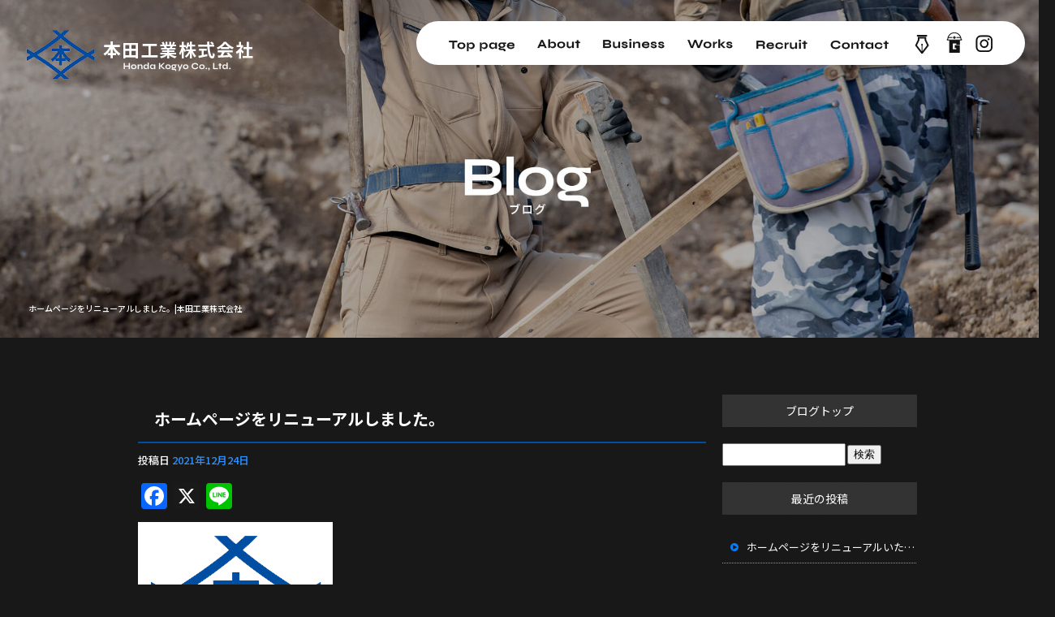

--- FILE ---
content_type: text/html; charset=UTF-8
request_url: https://www.hondakougyou.com/archives/1160
body_size: 6195
content:
<!DOCTYPE html>
<html lang="ja">
<head>
<!-- ▼Googleアナリティクスタグ▼ -->

<!-- ▲Googleアナリティクスタグ▲ -->
<link rel='dns-prefetch' href='//static.addtoany.com' />
<link rel='dns-prefetch' href='//s.w.org' />
<link rel="alternate" type="application/rss+xml" title="本田工業株式会社 &raquo; フィード" href="https://www.hondakougyou.com/feed" />
<link rel="alternate" type="application/rss+xml" title="本田工業株式会社 &raquo; コメントフィード" href="https://www.hondakougyou.com/comments/feed" />
		<script type="text/javascript">
			window._wpemojiSettings = {"baseUrl":"https:\/\/s.w.org\/images\/core\/emoji\/11\/72x72\/","ext":".png","svgUrl":"https:\/\/s.w.org\/images\/core\/emoji\/11\/svg\/","svgExt":".svg","source":{"concatemoji":"https:\/\/www.hondakougyou.com\/60027048\/wp-includes\/js\/wp-emoji-release.min.js?ver=4.9.8"}};
			!function(a,b,c){function d(a,b){var c=String.fromCharCode;l.clearRect(0,0,k.width,k.height),l.fillText(c.apply(this,a),0,0);var d=k.toDataURL();l.clearRect(0,0,k.width,k.height),l.fillText(c.apply(this,b),0,0);var e=k.toDataURL();return d===e}function e(a){var b;if(!l||!l.fillText)return!1;switch(l.textBaseline="top",l.font="600 32px Arial",a){case"flag":return!(b=d([55356,56826,55356,56819],[55356,56826,8203,55356,56819]))&&(b=d([55356,57332,56128,56423,56128,56418,56128,56421,56128,56430,56128,56423,56128,56447],[55356,57332,8203,56128,56423,8203,56128,56418,8203,56128,56421,8203,56128,56430,8203,56128,56423,8203,56128,56447]),!b);case"emoji":return b=d([55358,56760,9792,65039],[55358,56760,8203,9792,65039]),!b}return!1}function f(a){var c=b.createElement("script");c.src=a,c.defer=c.type="text/javascript",b.getElementsByTagName("head")[0].appendChild(c)}var g,h,i,j,k=b.createElement("canvas"),l=k.getContext&&k.getContext("2d");for(j=Array("flag","emoji"),c.supports={everything:!0,everythingExceptFlag:!0},i=0;i<j.length;i++)c.supports[j[i]]=e(j[i]),c.supports.everything=c.supports.everything&&c.supports[j[i]],"flag"!==j[i]&&(c.supports.everythingExceptFlag=c.supports.everythingExceptFlag&&c.supports[j[i]]);c.supports.everythingExceptFlag=c.supports.everythingExceptFlag&&!c.supports.flag,c.DOMReady=!1,c.readyCallback=function(){c.DOMReady=!0},c.supports.everything||(h=function(){c.readyCallback()},b.addEventListener?(b.addEventListener("DOMContentLoaded",h,!1),a.addEventListener("load",h,!1)):(a.attachEvent("onload",h),b.attachEvent("onreadystatechange",function(){"complete"===b.readyState&&c.readyCallback()})),g=c.source||{},g.concatemoji?f(g.concatemoji):g.wpemoji&&g.twemoji&&(f(g.twemoji),f(g.wpemoji)))}(window,document,window._wpemojiSettings);
		</script>
		<style type="text/css">
img.wp-smiley,
img.emoji {
	display: inline !important;
	border: none !important;
	box-shadow: none !important;
	height: 1em !important;
	width: 1em !important;
	margin: 0 .07em !important;
	vertical-align: -0.1em !important;
	background: none !important;
	padding: 0 !important;
}
</style>
<link rel='stylesheet' id='contact-form-7-css'  href='https://www.hondakougyou.com/60027048/wp-content/plugins/contact-form-7/includes/css/styles.css?ver=5.1.6' type='text/css' media='all' />
<link rel='stylesheet' id='contact-form-7-confirm-css'  href='https://www.hondakougyou.com/60027048/wp-content/plugins/contact-form-7-add-confirm/includes/css/styles.css?ver=5.1' type='text/css' media='all' />
<link rel='stylesheet' id='simplamodalwindow-css'  href='https://www.hondakougyou.com/60027048/wp-content/plugins/light-box-miyamoto/SimplaModalwindow/jquery.SimplaModalwindow.css?ver=4.9.8' type='text/css' media='all' />
<link rel='stylesheet' id='toc-screen-css'  href='https://www.hondakougyou.com/60027048/wp-content/plugins/table-of-contents-plus/screen.min.css?ver=1509' type='text/css' media='all' />
<link rel='stylesheet' id='addtoany-css'  href='https://www.hondakougyou.com/60027048/wp-content/plugins/add-to-any/addtoany.min.css?ver=1.16' type='text/css' media='all' />
<script type='text/javascript'>
window.a2a_config=window.a2a_config||{};a2a_config.callbacks=[];a2a_config.overlays=[];a2a_config.templates={};a2a_localize = {
	Share: "共有",
	Save: "ブックマーク",
	Subscribe: "購読",
	Email: "メール",
	Bookmark: "ブックマーク",
	ShowAll: "すべて表示する",
	ShowLess: "小さく表示する",
	FindServices: "サービスを探す",
	FindAnyServiceToAddTo: "追加するサービスを今すぐ探す",
	PoweredBy: "Powered by",
	ShareViaEmail: "メールでシェアする",
	SubscribeViaEmail: "メールで購読する",
	BookmarkInYourBrowser: "ブラウザにブックマーク",
	BookmarkInstructions: "このページをブックマークするには、 Ctrl+D または \u2318+D を押下。",
	AddToYourFavorites: "お気に入りに追加",
	SendFromWebOrProgram: "任意のメールアドレスまたはメールプログラムから送信",
	EmailProgram: "メールプログラム",
	More: "詳細&#8230;",
	ThanksForSharing: "共有ありがとうございます !",
	ThanksForFollowing: "フォローありがとうございます !"
};
</script>
<script type='text/javascript' defer src='https://static.addtoany.com/menu/page.js'></script>
<script type='text/javascript' src='https://www.hondakougyou.com/60027048/wp-includes/js/jquery/jquery-3.7.1.min.js?ver=3.7.1'></script>
<script type='text/javascript' src='https://www.hondakougyou.com/60027048/wp-includes/js/jquery/jquery-migrate-3.5.0.min.js?ver=3.5.0'></script>
<script type='text/javascript' defer src='https://www.hondakougyou.com/60027048/wp-content/plugins/add-to-any/addtoany.min.js?ver=1.1'></script>
<link rel='https://api.w.org/' href='https://www.hondakougyou.com/wp-json/' />
<link rel='prev' title='今年もとうとう師走がやってきた・・・♪' href='https://www.hondakougyou.com/archives/791' />
<link rel='next' title='あけましておめでとうございます' href='https://www.hondakougyou.com/archives/1194' />
<link rel="canonical" href="https://www.hondakougyou.com/archives/1160" />
<link rel='shortlink' href='https://www.hondakougyou.com/?p=1160' />
<link rel="alternate" type="application/json+oembed" href="https://www.hondakougyou.com/wp-json/oembed/1.0/embed?url=https%3A%2F%2Fwww.hondakougyou.com%2Farchives%2F1160" />
<link rel="alternate" type="text/xml+oembed" href="https://www.hondakougyou.com/wp-json/oembed/1.0/embed?url=https%3A%2F%2Fwww.hondakougyou.com%2Farchives%2F1160&#038;format=xml" />
<!-- Google tag (gtag.js) -->
<script async src="https://www.googletagmanager.com/gtag/js?id=G-7E27HBN8HJ"></script>
<script>
  window.dataLayer = window.dataLayer || [];
  function gtag(){dataLayer.push(arguments);}
  gtag('js', new Date());

  gtag('config', 'G-7E27HBN8HJ');
</script>
<style type="text/css">div#toc_container {width: 50%;}</style><meta charset="UTF-8" />
<meta name="viewport" content="width=1400">
<meta name="format-detection" content="telephone=no">
<title>  ホームページをリニューアルしました。 | 本田工業株式会社</title>
<link rel="profile" href="https://gmpg.org/xfn/11" />
<link rel="stylesheet" type="text/css" media="all" href="https://www.hondakougyou.com/60027048/wp-content/themes/multipress/style.css" />
<link rel="stylesheet" type="text/css" media="all" href="https://www.hondakougyou.com/60027048/wp-content/themes/multipress/theme.css" />
<link rel="stylesheet" type="text/css" media="all" href="https://www.hondakougyou.com/60027048/wp-content/themes/multipress/common.css" />
<link rel="shortcut icon" href="https://www.hondakougyou.com/favicon.ico" />
<link rel="apple-touch-icon" type="image/png" sizes="240x240" href="https://www.hondakougyou.com/apple-touch-icon.png">
<link rel="stylesheet" type="text/css" media="all" href="https://www.hondakougyou.com/files/files_common.css?250818114344" />
<link rel="stylesheet" type="text/css" media="all" href="https://www.hondakougyou.com/files/files_pc.css?251120080852" />

<link rel="pingback" href="https://www.hondakougyou.com/60027048/xmlrpc.php" />





<meta name="description" content="姶良市の本田工業株式会社は求人募集中。新卒も大歓迎。上下水道工事、給排水衛生設備、リフォーム工事、浄化槽工事、土木工事、舗装工事を民間・公共ともに請け負っております。" />
<meta name="keywords" content="求人,正社員,土木作業員,未経験,水道工事,舗装工,給料,仕事内容,鹿児島市,鹿児島県姶良市,建設業,上下水道工事" />

<script type="text/javascript" src="https://www.hondakougyou.com/files/js/effect_pc.js"></script>
<link rel="stylesheet" href="https://www.hondakougyou.com/files/Gallery-master/css/blueimp-gallery.min.css">
<script src="https://www.hondakougyou.com/files/Gallery-master/js/blueimp-gallery.min.js"></script>
<script type="text/javascript" src="https://www.hondakougyou.com/files/js/footer_common.js?250818111641"></script>
<script type="text/javascript" src="https://www.hondakougyou.com/files/js/footer_pc.js?250818104940"></script>


<!-- OGPここから -->
<meta property="fb:app_id" content="" />
<meta property="og:type" content="website" />
<meta property="og:locale" content="ja_JP" />
<meta property="og:description" content="今後ともよろしくお願いいたします">
<meta property="og:image" content="https://www.hondakougyou.com/60027048/wp-content/uploads/2021/12/apple-touch-icon-1.png">
<meta property="og:title" content="ホームページをリニューアルしました。">
<meta property="og:url" content="https://www.hondakougyou.com/archives/1160/">
<meta property="og:site_name" content="本田工業株式会社">
<!-- OGPここまで -->
</head>


<body id="page_1160"  class="blog">

<div id="wrapper">
<div id="blueimp-gallery" class="blueimp-gallery blueimp-gallery-controls">
    <div class="slides"></div>
    <h3 class="title"></h3>
    <p class="description"></p>
    <a class="prev">‹</a>
    <a class="next">›</a>
    <a class="close">×</a>
    <a class="play-pause"></a>
    <ol class="indicator"></ol>
</div>

	<div id="branding_box">

	<div id="site-description">
<a href="https://www.hondakougyou.com/" title="本田工業株式会社" rel="home">  ホームページをリニューアルしました。|本田工業株式会社</a>
	</div>


<div id="header_information" class="post">

	
<div class="post-data">
<div class="main_header">
<a href="/"><img src="/files/sp1.gif" width="240" height="100" /></a>
</div></div>

<div class="clear_float"></div>

	
</div><!-- #header_information -->


	<div id="access" role="navigation">
		<div class="menu-header"><ul id="menu-gnavi" class="menu"><li id="menu-item-34" class="gnavi11 menu-item menu-item-type-post_type menu-item-object-page menu-item-home menu-item-34"><a href="https://www.hondakougyou.com/">トップページ</a></li>
<li id="menu-item-84" class="gnavi12 menu-item menu-item-type-post_type menu-item-object-page menu-item-84"><a href="https://www.hondakougyou.com/company">会社概要</a></li>
<li id="menu-item-33" class="gnavi13 menu-item menu-item-type-post_type menu-item-object-page menu-item-33"><a href="https://www.hondakougyou.com/business">事業内容</a></li>
<li id="menu-item-32" class="gnavi14 menu-item menu-item-type-post_type menu-item-object-page menu-item-32"><a href="https://www.hondakougyou.com/works">施工実績</a></li>
<li id="menu-item-35" class="gnavi15 menu-item menu-item-type-post_type menu-item-object-page menu-item-has-children menu-item-35"><a href="https://www.hondakougyou.com/recruit">採用情報</a>
<ul class="sub-menu">
	<li id="menu-item-1436" class="sub-gnavi menu-item menu-item-type-post_type menu-item-object-page menu-item-1436"><a href="https://www.hondakougyou.com/interview">従業員インタビュー</a></li>
	<li id="menu-item-1437" class="sub-gnavi menu-item menu-item-type-post_type menu-item-object-page menu-item-1437"><a href="https://www.hondakougyou.com/requirements">募集要項</a></li>
</ul>
</li>
<li id="menu-item-31" class="gnavi16 menu-item menu-item-type-post_type menu-item-object-page menu-item-31"><a href="https://www.hondakougyou.com/contact">お問い合わせ</a></li>
<li id="menu-item-1433" class="gnavi17 menu-item menu-item-type-post_type menu-item-object-page current_page_parent menu-item-1433"><a href="https://www.hondakougyou.com/blog">オフィシャルブログ</a></li>
<li id="menu-item-1432" class="gnavi18 menu-item menu-item-type-custom menu-item-object-custom menu-item-1432"><a target="_blank" href="https://gaten.info/job/11474">GATEN職</a></li>
<li id="menu-item-1434" class="gnavi19 menu-item menu-item-type-custom menu-item-object-custom menu-item-1434"><a target="_blank" href="https://www.instagram.com/hondakogyo.kagoshima/">Instagram</a></li>
</ul></div>	</div><!-- #access -->

	</div><!-- #branding_box -->
<div id="main_teaser">


        <img alt="オフィシャルブログ" src="https://www.hondakougyou.com/60027048/wp-content/uploads/2025/08/pc_teaser_09.jpg">
</div>

<div id="outer_block">
<div id="inner_block">

    <div id="blog_main">

    <div id="container">

            


				<div id="post-1160" class="post-1160 post type-post status-publish format-standard hentry category-blogpost">
					<h1 class="entry-title">ホームページをリニューアルしました。</h1>

					<div class="entry-meta">
						<span class="meta-prep meta-prep-author">投稿日</span> <a href="https://www.hondakougyou.com/archives/1160" title="10:07 AM" rel="bookmark"><span class="entry-date">2021年12月24日</span></a><!-- <span class="meta-sep">by</span>-->  <!--<span class="author vcard"><a class="url fn n" href="https://www.hondakougyou.com/archives/author/rmproductor" title="rmproductor の投稿をすべて表示">rmproductor</a></span>-->					</div><!-- .entry-meta -->

					<div class="entry-content">

						<div class="addtoany_share_save_container addtoany_content addtoany_content_top"><div class="a2a_kit a2a_kit_size_32 addtoany_list" data-a2a-url="https://www.hondakougyou.com/archives/1160" data-a2a-title="ホームページをリニューアルしました。"><a class="a2a_button_facebook" href="https://www.addtoany.com/add_to/facebook?linkurl=https%3A%2F%2Fwww.hondakougyou.com%2Farchives%2F1160&amp;linkname=%E3%83%9B%E3%83%BC%E3%83%A0%E3%83%9A%E3%83%BC%E3%82%B8%E3%82%92%E3%83%AA%E3%83%8B%E3%83%A5%E3%83%BC%E3%82%A2%E3%83%AB%E3%81%97%E3%81%BE%E3%81%97%E3%81%9F%E3%80%82" title="Facebook" rel="nofollow noopener" target="_blank"></a><a class="a2a_button_x" href="https://www.addtoany.com/add_to/x?linkurl=https%3A%2F%2Fwww.hondakougyou.com%2Farchives%2F1160&amp;linkname=%E3%83%9B%E3%83%BC%E3%83%A0%E3%83%9A%E3%83%BC%E3%82%B8%E3%82%92%E3%83%AA%E3%83%8B%E3%83%A5%E3%83%BC%E3%82%A2%E3%83%AB%E3%81%97%E3%81%BE%E3%81%97%E3%81%9F%E3%80%82" title="X" rel="nofollow noopener" target="_blank"></a><a class="a2a_button_line" href="https://www.addtoany.com/add_to/line?linkurl=https%3A%2F%2Fwww.hondakougyou.com%2Farchives%2F1160&amp;linkname=%E3%83%9B%E3%83%BC%E3%83%A0%E3%83%9A%E3%83%BC%E3%82%B8%E3%82%92%E3%83%AA%E3%83%8B%E3%83%A5%E3%83%BC%E3%82%A2%E3%83%AB%E3%81%97%E3%81%BE%E3%81%97%E3%81%9F%E3%80%82" title="Line" rel="nofollow noopener" target="_blank"></a></div></div><div class="photo aligncenter"><a class="modal photoswipe" href="https://www.hondakougyou.com/60027048/wp-content/uploads/2021/12/apple-touch-icon_2.png"><img class="alignnone size-full wp-image-1167" src="https://www.hondakougyou.com/60027048/wp-content/uploads/2021/12/apple-touch-icon-1.png" alt="" width="240" height="240" /></a></div>
<p>今後ともよろしくお願いいたします</p>
<div class="clear"></div>

											</div><!-- .entry-content -->


					<div class="entry-utility">
												
					</div><!-- .entry-utility -->
				</div><!-- #post-## -->

				<div id="nav-below" class="navigation">
					<div class="nav-previous"><a href="https://www.hondakougyou.com/archives/791" rel="prev"><span class="meta-nav">&larr;</span> 今年もとうとう師走がやってきた・・・♪</a></div>
					<div class="nav-next"><a href="https://www.hondakougyou.com/archives/1194" rel="next">あけましておめでとうございます <span class="meta-nav">&rarr;</span></a></div>
				</div><!-- #nav-below -->




    </div><!-- #container -->

		<div id="primary" class="widget-area" role="complementary">
			<ul class="xoxo">


<li id="text-6" class="widget-container widget_text">			<div class="textwidget"><div class="widget-title2 unity_title">
<a href="/blog">ブログトップ</a>
</div></div>
		</li><li id="search-2" class="widget-container widget_search"><form role="search" method="get" id="searchform" class="searchform" action="https://www.hondakougyou.com/">
				<div>
					<label class="screen-reader-text" for="s">検索:</label>
					<input type="text" value="" name="s" id="s" />
					<input type="submit" id="searchsubmit" value="検索" />
				</div>
			</form></li>		<li id="recent-posts-2" class="widget-container widget_recent_entries">		<h3 class="widget-title unity_title">最近の投稿</h3>		<ul>
											<li>
					<a href="https://www.hondakougyou.com/archives/1477">ホームページをリニューアルいたしました。</a>
									</li>
											<li>
					<a href="https://www.hondakougyou.com/archives/1267">インターンシップ♪3Kから4Kへ</a>
									</li>
											<li>
					<a href="https://www.hondakougyou.com/archives/1252">あけましておめでとうございます♪</a>
									</li>
											<li>
					<a href="https://www.hondakougyou.com/archives/1246">インターンシップ・・・・高校生♪</a>
									</li>
											<li>
					<a href="https://www.hondakougyou.com/archives/1232">子供たちの未来へのお手伝い</a>
									</li>
					</ul>
		</li><li id="archives-2" class="widget-container widget_archive"><h3 class="widget-title unity_title">アーカイブ</h3>		<ul>
			<li><a href='https://www.hondakougyou.com/archives/date/2025/08'>2025年8月</a></li>
	<li><a href='https://www.hondakougyou.com/archives/date/2023/11'>2023年11月</a></li>
	<li><a href='https://www.hondakougyou.com/archives/date/2023/01'>2023年1月</a></li>
	<li><a href='https://www.hondakougyou.com/archives/date/2022/12'>2022年12月</a></li>
	<li><a href='https://www.hondakougyou.com/archives/date/2022/08'>2022年8月</a></li>
	<li><a href='https://www.hondakougyou.com/archives/date/2022/07'>2022年7月</a></li>
	<li><a href='https://www.hondakougyou.com/archives/date/2022/06'>2022年6月</a></li>
	<li><a href='https://www.hondakougyou.com/archives/date/2022/04'>2022年4月</a></li>
	<li><a href='https://www.hondakougyou.com/archives/date/2022/03'>2022年3月</a></li>
	<li><a href='https://www.hondakougyou.com/archives/date/2022/02'>2022年2月</a></li>
	<li><a href='https://www.hondakougyou.com/archives/date/2022/01'>2022年1月</a></li>
	<li><a href='https://www.hondakougyou.com/archives/date/2021/12'>2021年12月</a></li>
	<li><a href='https://www.hondakougyou.com/archives/date/2021/08'>2021年8月</a></li>
	<li><a href='https://www.hondakougyou.com/archives/date/2021/03'>2021年3月</a></li>
	<li><a href='https://www.hondakougyou.com/archives/date/2021/01'>2021年1月</a></li>
	<li><a href='https://www.hondakougyou.com/archives/date/2020/09'>2020年9月</a></li>
	<li><a href='https://www.hondakougyou.com/archives/date/2020/08'>2020年8月</a></li>
	<li><a href='https://www.hondakougyou.com/archives/date/2020/06'>2020年6月</a></li>
	<li><a href='https://www.hondakougyou.com/archives/date/2020/04'>2020年4月</a></li>
	<li><a href='https://www.hondakougyou.com/archives/date/2020/03'>2020年3月</a></li>
	<li><a href='https://www.hondakougyou.com/archives/date/2020/02'>2020年2月</a></li>
	<li><a href='https://www.hondakougyou.com/archives/date/2020/01'>2020年1月</a></li>
	<li><a href='https://www.hondakougyou.com/archives/date/2019/11'>2019年11月</a></li>
	<li><a href='https://www.hondakougyou.com/archives/date/2019/10'>2019年10月</a></li>
	<li><a href='https://www.hondakougyou.com/archives/date/2019/08'>2019年8月</a></li>
	<li><a href='https://www.hondakougyou.com/archives/date/2019/06'>2019年6月</a></li>
	<li><a href='https://www.hondakougyou.com/archives/date/2019/05'>2019年5月</a></li>
	<li><a href='https://www.hondakougyou.com/archives/date/2019/04'>2019年4月</a></li>
	<li><a href='https://www.hondakougyou.com/archives/date/2019/03'>2019年3月</a></li>
	<li><a href='https://www.hondakougyou.com/archives/date/2019/02'>2019年2月</a></li>
	<li><a href='https://www.hondakougyou.com/archives/date/2019/01'>2019年1月</a></li>
	<li><a href='https://www.hondakougyou.com/archives/date/2018/12'>2018年12月</a></li>
	<li><a href='https://www.hondakougyou.com/archives/date/2018/11'>2018年11月</a></li>
	<li><a href='https://www.hondakougyou.com/archives/date/2018/10'>2018年10月</a></li>
	<li><a href='https://www.hondakougyou.com/archives/date/2018/09'>2018年9月</a></li>
	<li><a href='https://www.hondakougyou.com/archives/date/2018/08'>2018年8月</a></li>
	<li><a href='https://www.hondakougyou.com/archives/date/2018/07'>2018年7月</a></li>
	<li><a href='https://www.hondakougyou.com/archives/date/2018/06'>2018年6月</a></li>
	<li><a href='https://www.hondakougyou.com/archives/date/2014/12'>2014年12月</a></li>
		</ul>
		</li><li id="categories-2" class="widget-container widget_categories"><h3 class="widget-title unity_title">カテゴリー</h3>		<ul>
	<li class="cat-item cat-item-1"><a href="https://www.hondakougyou.com/archives/category/blogpost" >日記</a>
</li>
		</ul>
</li><li id="calendar-2" class="widget-container widget_calendar"><h3 class="widget-title unity_title">投稿日カレンダー</h3><div id="calendar_wrap" class="calendar_wrap"><table id="wp-calendar">
	<caption>2025年11月</caption>
	<thead>
	<tr>
		<th scope="col" title="日曜日">日</th>
		<th scope="col" title="月曜日">月</th>
		<th scope="col" title="火曜日">火</th>
		<th scope="col" title="水曜日">水</th>
		<th scope="col" title="木曜日">木</th>
		<th scope="col" title="金曜日">金</th>
		<th scope="col" title="土曜日">土</th>
	</tr>
	</thead>

	<tfoot>
	<tr>
		<td colspan="3" id="prev"><a href="https://www.hondakougyou.com/archives/date/2025/08">&laquo; 8月</a></td>
		<td class="pad">&nbsp;</td>
		<td colspan="3" id="next" class="pad">&nbsp;</td>
	</tr>
	</tfoot>

	<tbody>
	<tr>
		<td colspan="6" class="pad">&nbsp;</td><td>1</td>
	</tr>
	<tr>
		<td>2</td><td>3</td><td>4</td><td>5</td><td>6</td><td>7</td><td>8</td>
	</tr>
	<tr>
		<td>9</td><td>10</td><td>11</td><td>12</td><td>13</td><td>14</td><td>15</td>
	</tr>
	<tr>
		<td>16</td><td>17</td><td>18</td><td>19</td><td>20</td><td>21</td><td>22</td>
	</tr>
	<tr>
		<td>23</td><td>24</td><td id="today">25</td><td>26</td><td>27</td><td>28</td><td>29</td>
	</tr>
	<tr>
		<td>30</td>
		<td class="pad" colspan="6">&nbsp;</td>
	</tr>
	</tbody>
	</table></div></li>			</ul>
		</div><!-- #primary .widget-area -->


</div><!-- #main -->

</div><!-- #inner_block -->
</div><!-- #outer_block -->

<div id="footer_block">
	<div id="footer_box">
		<div id="footer_sitemap_block">



    <div id="footer-widget-area" role="complementary">

<div id="first" class="widget-area">
  <ul class="xoxo">
<div class="menu-header"><ul id="menu-footer_navi" class="menu"><li id="menu-item-59" class="menu-item menu-item-type-post_type menu-item-object-page menu-item-home menu-item-59"><a href="https://www.hondakougyou.com/">トップページ</a></li>
<li id="menu-item-87" class="menu-item menu-item-type-post_type menu-item-object-page menu-item-87"><a href="https://www.hondakougyou.com/company">会社概要</a></li>
<li id="menu-item-61" class="menu-item menu-item-type-post_type menu-item-object-page menu-item-61"><a href="https://www.hondakougyou.com/business">事業内容</a></li>
<li id="menu-item-62" class="menu-item menu-item-type-post_type menu-item-object-page menu-item-62"><a href="https://www.hondakougyou.com/works">施工実績</a></li>
<li id="menu-item-60" class="menu-item menu-item-type-post_type menu-item-object-page menu-item-60"><a href="https://www.hondakougyou.com/recruit">採用情報</a></li>
<li id="menu-item-1444" class="menu-item menu-item-type-post_type menu-item-object-page menu-item-1444"><a href="https://www.hondakougyou.com/interview">従業員インタビュー</a></li>
<li id="menu-item-1445" class="menu-item menu-item-type-post_type menu-item-object-page menu-item-1445"><a href="https://www.hondakougyou.com/requirements">募集要項</a></li>
<li id="menu-item-63" class="menu-item menu-item-type-post_type menu-item-object-page menu-item-63"><a href="https://www.hondakougyou.com/contact">お問い合わせ</a></li>
<li id="menu-item-64" class="menu-item menu-item-type-post_type menu-item-object-page current_page_parent menu-item-64"><a href="https://www.hondakougyou.com/blog">オフィシャルブログ</a></li>
</ul></div>  </ul>
</div>

  </div><!-- #footer-widget-area -->
		</div><!--#footer_sitemap_block-->

		<div class="footer_infomation">


<div id="footer_information" class="post">

		<div class="entry-post">

		<div class="post-data">
			<p>〒899-5652 鹿児島県姶良市平松4600-1</p>
<p>TEL：0995-66-2981</p>

<div id="float_top_btn"><a href="#"><img src="/files/top_btn.png" alt="先頭へ戻る"></a></div>		</div>

<div class="clear_float"></div>

	</div>
	
</div><!-- #footer_information -->


		</div><!-- .footer_infomation -->
	</div><!--footer_box-->

<address id="copyright">Copyright (C) 本田工業株式会社 All Rights Reserved.</address>

</div><!--footer_block-->

</div><!--wrapper-->
<script type='text/javascript'>
/* <![CDATA[ */
var wpcf7 = {"apiSettings":{"root":"https:\/\/www.hondakougyou.com\/wp-json\/contact-form-7\/v1","namespace":"contact-form-7\/v1"}};
/* ]]> */
</script>
<script type='text/javascript' src='https://www.hondakougyou.com/60027048/wp-content/plugins/contact-form-7/includes/js/scripts.js?ver=5.1.6'></script>
<script type='text/javascript' src='https://www.hondakougyou.com/60027048/wp-includes/js/jquery/jquery.form.min.js?ver=4.2.1'></script>
<script type='text/javascript' src='https://www.hondakougyou.com/60027048/wp-content/plugins/contact-form-7-add-confirm/includes/js/scripts.js?ver=5.1'></script>
<script type='text/javascript' src='https://www.hondakougyou.com/60027048/wp-content/plugins/light-box-miyamoto/SimplaModalwindow/jquery.SimplaModalwindow.js?ver=1.7.1'></script>
<script type='text/javascript'>
/* <![CDATA[ */
var tocplus = {"visibility_show":"show","visibility_hide":"hide","width":"50%"};
/* ]]> */
</script>
<script type='text/javascript' src='https://www.hondakougyou.com/60027048/wp-content/plugins/table-of-contents-plus/front.min.js?ver=1509'></script>
<script type='text/javascript' src='https://www.hondakougyou.com/60027048/wp-includes/js/wp-embed.min.js?ver=4.9.8'></script>

</body>
</html>

--- FILE ---
content_type: text/css
request_url: https://www.hondakougyou.com/files/files_pc.css?251120080852
body_size: 12127
content:
@charset "utf-8";

/* =================================================================================================================== */
/* PCカスタムプロパティ */
:root {
	--basic_background_color: #181818;
	--body_text_color: #ffffff;
	--link_color: #2d92ff;
	--border_color: #555555;
	--table_border_color: transparent;
	--th_background_color: #222222;
	--td_background_color: #222222;
	--th_character_color: #ffffff;
	--td_character_color: #ffffff;
	--required_color: #2d92ff;
	--top_h1_color: #ffffff;
	--header_navigation_color: transparent;
	--top_entry_title_color: #2d92ff;
	--entry_title_bg_color: #ffffff;
	--blog_title_color: #ffffff;
	--sub_entry_title_bg_color: #ffffff;
	--entry_title_bg_w570_color: #ffffff;
	--sub_entry_title_bg_w570_color: #ffffff;
	--half_entry_title_bg_color: #ffffff;
	--half_sub_entry_title_bg_color: #ffffff;
	--column3_title_bg_color: #ffffff;
	--widget_title_bg_color: #ffffff;
	--widget_list_bg_color: #ffffff;
	--footnavi_color: #ffffff;
	--address_color: #ffffff;
	--copy_color: #999999;
}

/* 置換以外 */
:root {
	/* アニメーション速度 */
	--transition-duration: 0.3s;
	/* トップに戻るボタン */

	--float_top_btn_w: 85px !important;
	--float_top_btn_x: 30px;
	/* EASYSの最小幅(単位なし) */
	--easys_min_width: 1300;
	/* EASYSの最大幅(単位なし) */
	--easys_max_width: 2000;
	/* トップメインのオリジナル高さ(単位なし) */
	--easys_top_main_h: 1030;
	/* 中ページメインのオリジナル高さ(単位なし) */
	--easys_naka_main_h: 640;
	/*ナビ*/
	--easys_access_h: 54px;
	/* A～Cブロック記事内リンクボタン＞文字色 */
	--easys_standard_value001: #ffffff;
	/* プルダウンメニュー＞背景色 */
	--easys_standard_value002: rgba(255, 255, 255, 0.75);
	/* プルダウンメニュー＞文字色 */
	--easys_standard_value003: #333333;
	/* プルダウンメニュー＞文字色(ホバー時) */
	--easys_standard_value004: #666666;
	/* カレンダーの本日＞文字色 */
	--easys_standard_value005: #ffffff;
	/* 大きな地図で見る＞文字色(ホバー時) */
	--easys_standard_value006: #ffffff;
	/* ページ遷移ボタン＞線色 */
	--easys_standard_value007: #ffffff;
	/* ページ遷移ボタン＞文字色 */
	--easys_standard_value008: #ffffff;
	/* ブログ＞ページング＞線色 */
	--easys_standard_value009: #000000;
}

/* =================================================================================================================== */

/* ===================================================================================================================
   ■ 全体
------------------------------------------------------------------------------------------------------------------- */
html {
	background: var(--basic_background_color);
	/* background: url("/files/html_bg.jpg") repeat-x center top; */
	/* scroll-padding-top: 0; */

	scroll-padding-top: var(--easys_access_h);
	scroll-behavior: smooth;
}

body {
	position: relative;
	margin: 0 auto;
	min-width: calc(var(--easys_min_width) * 1px);
	max-width: calc(var(--easys_max_width) * 1px);
	background: none no-repeat center top;
	word-break: break-word;
	/* background: url("/files/body_bg.jpg") no-repeat center top/100%;  */
}

body,
.wpcf7c-conf {
	color: var(--body_text_color);
}

/* Safariのみ */
_:lang(x) + _:-webkit-full-screen-document,
body {
	text-size-adjust: none;
	-webkit-text-size-adjust: none;
}

body#page_6 {
	background: none no-repeat center top;
}

#wrapper {
	background: none transparent;
}

#outer_block {
	background: none transparent;
}

#main {
	overflow: clip;
}

a:link,
a:visited,
a:hover,
a:active {
	color: var(--link_color);
}

/* A～Cブロック記事内リンクボタン */
.main_btn a,
.sub_text_btn a {
	background-color: var(--link_color);
	color: var(--easys_standard_value001);
}

/* ===================================================================================================================
   ■ ヘッダー
------------------------------------------------------------------------------------------------------------------- */
#branding_box {
	position: relative;
	z-index: 500;
	padding: 0 0 calc(100% * (var(--easys_naka_main_h) / var(--easys_max_width))) 0;
	height: 0;
	background: none transparent;
}

#page_6 #branding_box {
	padding: 0 0 100vh 0;
	height: 0;
	/* background: none transparent; */
}
#page_6 #branding_box::before {
	position: absolute;
	top: 0;
	right: 0;
	left: 0;
	display: block;
	margin: auto;
	max-width: 2000px;
	width: 100%;
	height: 100%;
	background: url('/files/top_header_cover.png') no-repeat center bottom/100%;
	content: '';
	pointer-events: none;
}
/*  H1テキスト
---------------------------------------------------------------------------------------------------- */
#site-description {
	position: absolute;
	bottom: calc(40 / var(--easys_naka_main_h) * 100%);
	left: 35px;
	z-index: 753;
	margin: 0 auto;
	width: auto;
}

#page_6 #site-description {
	bottom: 40px;
	left: 50px;
	/*
  top: calc(145 / var(--easys_top_main_h) * 100%);
  left: calc(105 / var(--easys_max_width) * 100%);
    */
}

#site-description a {
	display: inline;
	color: var(--top_h1_color);
	/* text-align: right; */
}

/*  サイトロゴ
---------------------------------------------------------------------------------------------------- */
/* ヘッダーのH1～グローバルナビの高さ調整 */
#header_information,
#page_6 #header_information {
	height: 0;
}

/*ロゴ*/
#header_information .main_header a img {
	position: absolute;
	top: 0;
	left: 0;
	z-index: 752;
	width: 340px;
	height: 120pxx;
	background: url('/files/main_logo.png') no-repeat center top;
	/*
background: none;
top: calc(0 / var(--easys_naka_main_h) * 100%);
left: calc(0 / var(--easys_max_width) * 100%);
width: calc(300 / var(--easys_max_width) * 100%);
height: calc(150 / var(--easys_naka_main_h) * 100%);
*/
}

/*
#page_6 #header_information .main_header a img {
top: calc(0 / var(--easys_top_main_h) * 100%);
left: calc(0 / var(--easys_max_width) * 100%);
width: calc(300 / var(--easys_max_width) * 100%);
height: calc(150 / var(--easys_top_main_h) * 100%);
}
*/

/* Gナビ上部固定
#header_information .main_header a img.fixed {
  position: fixed !important;
  top: 0;
  left: 0;
  transform: none !important;
  z-index: 1000;
}

@media(min-width:2000px) {
  #header_information .main_header a img.fixed {
    left: calc(50% - 1000px) !important;
  }
}
*/

/*  グローバルナビ（access）
---------------------------------------------------------------------------------------------------- */
#access {
	position: absolute;
	top: 0;
	left: 0;
	z-index: 751;
	margin: 0 auto;
	padding: calc(40 / 2000 * 100%) 0;
	max-width: 2000px;
	width: 100%;
	height: var(--easys_access_h);
}

#page_6 #access {
	top: 0;
}

div#access .menu-header {
	position: relative;
	margin: 0 65px 0 auto;
	width: 695px;
	height: var(--easys_access_h);
	pointer-events: all;
}
div#access .menu-header::before {
	position: absolute;
	top: 50%;
	left: 50%;
	display: block;
	width: 750px;
	height: 100%;
	border-radius: 27px;
	background: #ffffff;
	box-shadow: 10px 10px 10px rgba(0, 0, 0, 0.1);
	content: '';
	transform: translate(-50%, -50%);
	pointer-events: none;
}
div#access .menu-item a {
	margin: 0;
	padding: 0;
	width: 160px;
	height: var(--easys_access_h);
	background-color: transparent;
	background-image: url('/files/topnavi.png');
	background-position: scroll;
	background-repeat: no-repeat;
}

:root {
	--gnavi01: 110px;
	--gnavi02: 80px;
	--gnavi03: 100px;
	--gnavi04: 90px;
	--gnavi05: 90px;
	--gnavi06: 110px;
}
div#access .gnavi11 a {
	width: var(--gnavi01);
}
div#access .gnavi12 a {
	width: var(--gnavi02);
}
div#access .gnavi13 a {
	width: var(--gnavi03);
}
div#access .gnavi14 a {
	width: var(--gnavi04);
}
div#access .gnavi15 a {
	width: var(--gnavi05);
}
div#access .gnavi16 a {
	width: var(--gnavi06);
}

div#access .gnavi11 a {
	background-position-x: left;
}
div#access .gnavi12 a {
	background-position-x: calc(var(--gnavi01) * -1);
}
div#access .gnavi13 a {
	background-position-x: calc((var(--gnavi01) + var(--gnavi02)) * -1);
}
div#access .gnavi14 a {
	background-position-x: calc((var(--gnavi01) + var(--gnavi02) + var(--gnavi03)) * -1);
}
div#access .gnavi15 a {
	background-position-x: calc((var(--gnavi01) + var(--gnavi02) + var(--gnavi03) + var(--gnavi04)) * -1);
}
div#access .gnavi16 a {
	background-position-x: right;
}

div#access .gnavi17 a {
	width: 35px;
	background: url(../files/btn_blog_off.png) no-repeat center top;
}
div#access .gnavi18 a {
	position: relative;
	margin-left: 5px;
	width: 35px;
	background: url(../files/btn_gaten_off.png) no-repeat center top;
}
div#access .gnavi19 a {
	width: 35px;
	background: url(../files/btn_insta_off.png) no-repeat center top;
}
div#access .gnavi17 a::before,
div#access .gnavi18 a::before,
div#access .gnavi19 a::before {
	position: absolute;
	top: 0;
	left: 0;
	z-index: 11;
	display: block;
	width: 100%;
	height: 100%;
	content: '';
	opacity: 0;
	pointer-events: none;
}
div#access .gnavi17 a::before {
	background: url(../files/btn_blog_on.png) no-repeat center top;
}
div#access .gnavi18 a::before {
	background: url(../files/btn_gaten_on.png) no-repeat center top;
}
div#access .gnavi19 a::before {
	background: url(../files/btn_insta_on.png) no-repeat center top;
}
div#access .gnavi17 a:hover::before,
div#access .gnavi18 a:hover::before,
div#access .gnavi19 a:hover::before {
	opacity: 1;
}

div#access .menu-item a:hover {
	background-position-y: bottom;
}

/*固定時用ナビ*/
#access.fixed {
	position: fixed;
	top: 0 !important;
	right: 0;
	bottom: inherit;
	left: 0;
	z-index: 999;
	/* padding: 0; */
	min-width: calc(var(--easys_min_width) * 1px);
	max-width: calc(var(--easys_max_width) * 1px);
	width: 100%;
	height: var(--easys_access_h);
	pointer-events: none;
}

#access.fixed .menu-header {
	float: none;
	max-width: calc(var(--easys_max_width) * 1px);
	transform: none !important;
}

#access ul.menu ul.sub-menu {
	top: 100%;
}

#access ul.menu ul.sub-menu,
#access ul.menu ul.sub-menu li {
	width: 100%;
}

div#access ul.sub-menu li.sub-gnavi a,
div#access ul.sub-menu li.sub-gnavi2 a {
	box-sizing: border-box;
	padding: 0;
	width: 100%;
	height: 45px !important;
	background: none var(--easys_standard_value002);
	color: var(--easys_standard_value003);
	line-height: 1.2em !important;
}

#access ul li.current_page_item > a,
#access ul li.current-menu-ancestor > a,
#access ul li.current-menu-item > a,
#access ul li.current-menu-parent > a {
	color: var(--easys_standard_value003);
}

div#access ul.sub-menu li.sub-gnavi a:hover,
div#access ul.sub-menu li.sub-gnavi2 a:hover {
	background: none var(--easys_standard_value002);
	color: var(--easys_standard_value004);
}

#access ul li.current_page_item > a:hover,
#access ul li.current-menu-ancestor > a:hover,
#access ul li.current-menu-item > a:hover,
#access ul li.current-menu-parent > a:hover {
	color: var(--easys_standard_value004);
}

/*プルダウン表示ギミック
---------------------------------------------------------------------------------------------------- */
div#access #menu-gnavi > .menu-item > ul.sub-menu {
	position: absolute;
	top: 45px;
	left: calc(50% - 80px);
	display: block;
	visibility: hidden;
	box-sizing: border-box;
	padding: 19px 0;
	width: 160px;
	background-color: transparent;
	box-shadow: none;
	color: #ffffff;
	opacity: 0;
	transition: all 0.4s ease 0s;
	transform: translateY(-1rem);
}

div#access #menu-gnavi > .menu-item > ul.sub-menu::before {
	position: absolute;
	top: 0;
	right: 0;
	bottom: 0;
	left: 0;
	z-index: -1;
	display: block;
	margin: auto;
	width: 100%;
	height: 70%;
	border-radius: 10px;
	background-color: #ffffff;
	content: ' ';
	opacity: 0.8;
	pointer-events: none;
}

div#access #menu-gnavi > .menu-item:hover > ul.sub-menu {
	visibility: visible;
	opacity: 1;
	transform: translateY(0);
}
div#access #menu-gnavi > .menu-item > ul > li {
	position: relative;
	bottom: 0;
	overflow: hidden;
	margin: 0;
	min-width: auto;
	height: 50px;
	border: none;
	text-align: left;
}

div#access #menu-gnavi > .menu-item > ul > li a {
	text-align: left;
	text-indent: -9999px;
	font-weight: 500;
}

div#access #menu-gnavi > .menu-item {
	box-sizing: border-box;
}

/* プルダウンの装飾修正 */
div#access ul.sub-menu li.sub-gnavi a,
div#access ul.sub-menu li.sub-gnavi a:hover {
	background: none transparent !important;
	color: #cccccc;
}
div#access ul.sub-menu li.sub-gnavi {
	height: 45px !important;
}
div#access ul.sub-menu li.sub-gnavi a {
	height: 90px;
	background: url(../files/topnavi02.png) no-repeat !important;
	color: #ffffff;
	text-align: left;
	line-height: 90px;
}
div#access ul.sub-menu li.sub-gnavi a:hover {
	background: url(../files/topnavi02.png) no-repeat !important;
}
div#access ul.sub-menu li.sub-gnavi:nth-of-type(1) a {
	background-position: left top !important;
}
div#access ul.sub-menu li.sub-gnavi:nth-of-type(2) a {
	background-position: left bottom !important;
}
div#access ul.sub-menu li.sub-gnavi:nth-of-type(1):hover a {
	background-position: right top !important;
}
div#access ul.sub-menu li.sub-gnavi:nth-of-type(2):hover a {
	background-position: right bottom !important;
}
div#access ul.sub-menu li.sub-gnavi a:hover {
	text-decoration: none;
}

/*  メイン画像
---------------------------------------------------------------------------------------------------- */
#main_teaser,
#video_teaser,
#jquery_slider_pc {
	position: absolute;
	top: 0;
	right: 0;
	left: 0;
	z-index: 99;
	margin: 0 auto;
	width: 100%;
	width: 100%;
	text-align: center;
}

#main_teaser,
#video_teaser #video_teaser_inner,
#jquery_slider_pc .viewer {
	display: block;
	margin: 0 auto;
	min-width: calc(var(--easys_min_width) * 1px);
	max-width: calc(var(--easys_max_width) * 1px);
}

#main_teaser img,
#video_teaser #video_teaser_inner video,
#jquery_slider_pc .viewer img {
	width: 100%;
}

/* トップページ＞いっぱい */
#video_teaser {
	height: 100vh;
	transform: none !important;
}
#video_teaser #video_teaser_inner {
	max-width: none;
	height: 100%;
}
#video_teaser #video_teaser_inner video {
	height: 100%;

	object-fit: cover;
}

/* ===================================================================================================================
   ■ サイド
------------------------------------------------------------------------------------------------------------------- */
/* サイドナビ　タイトル */
.widget-title,
.widget-title2 a {
	padding: 0;
	background-image: url(../files/widget_title_bg.png);
	color: var(--widget_title_bg_color);
	text-align: center;
}

.widget-title2 a:link,
.widget-title2 a:visited,
.widget-title2 a:hover,
.widget-title2 a:active {
	color: var(--widget_title_bg_color);
}

/* サイドナビ　メニュー部分 */
#blog_main .widget-area ul ul li a {
	overflow: hidden;
	background-image: url(../files/widget_list_bg.png);
	color: var(--widget_list_bg_color);
	text-overflow: ellipsis;
	white-space: nowrap;
}

#wp-calendar {
	border-collapse: separate;
}

#wp-calendar caption {
	text-align: center;
}

/*#wp-calendar thead th {
}*/
#wp-calendar tbody td {
	padding: 5px;
	border-width: 0 0 1px;
	border-style: dotted;
	border-color: var(--border_color);
	background: none transparent;
	line-height: 2;
}

#wp-calendar tbody td a {
	text-decoration: underline;
}

#wp-calendar tbody td a:hover {
	text-decoration: none;
}

#calendar_wrap table tr td#today {
	background-color: var(--link_color);
}

#calendar_wrap table tr td#today,
#calendar_wrap table tr td#today a {
	color: var(--easys_standard_value005);
}

/* ===================================================================================================================
   ■ フッター
------------------------------------------------------------------------------------------------------------------- */
#footer_block {
	position: relative;
	height: 600px;
	background: url(/files/footer_bg.jpg) no-repeat center / cover;
}
#footer_box {
	height: 600px;
	background: url(/files/footer_box_bg.png) no-repeat center;
}
#page_6 #footer_box {
	height: 100%;
}
#page_6 #footer_box {
	margin-left: -100px;
	padding: 0;
	opacity: 0 !important;
	transition: 1.3s;
	transition-delay: 0.9s;
}
#page_6 #footer_block {
	background: none;
}
#page_6 #footer_block.current_block #footer_box {
	margin-left: 0;
	opacity: 1 !important;
}
#page_6 #footer_block > .design_block.img01::before {
	background: url(/files/footer_bg.jpg) no-repeat center / cover;
}
#footer-widget-area {
	display: block;
}

@media (max-width: 1300px) {
	#page_6 .footer_infomation {
		top: calc(50vh + -53px);
	}
	#page_6 #footer_sitemap_block #footer-widget-area {
		top: calc(50vh + 49px);
	}
	#page_6 #copyright {
		top: calc(50vh + 133px);
	}
}

/*  フッターナビ
---------------------------------------------------------------------------------------------------- */
/*中央寄せの場合*/
#footer_sitemap_block {
	margin: 0 auto;
	width: auto;
}

/* 中央以外 */
/*
#footer-widget-area .widget-area{
position: absolute;
top: 320px;
left: calc(50% - 140px);
}
*/

#footer_sitemap_block #footer-widget-area {
	position: absolute;
	top: 356px;
	right: 0;
	left: 0;
	display: block;
	margin: auto;
	width: 960px;
}
#page_6 #footer_sitemap_block #footer-widget-area {
	top: calc(50vh + 55px);
}

#footer_sitemap_block #footer-widget-area .widget-area ul.menu {
	border-color: var(--footnavi_color);
	/* border:none; */
}

#footer_sitemap_block #footer-widget-area .widget-area .menu-item a {
	border-color: var(--footnavi_color);
	/* border:none; */
	color: var(--footnavi_color);
}

#footer_sitemap_block #footer-widget-area .widget-area .menu-item a:hover {
	background-color: transparent;
}

/*ナビ・装飾*/
/* #footer-widget-area .widget-area .menu-item {
  position: relative;
}

#footer-widget-area .widget-area .menu-item::before {
  display: block;
  content: '・';
  width: 15px;
  height: 15px;
  color: #ccc;
  position: absolute;
} */

/*ナビ縦*/
/* #footer_sitemap_block #footer-widget-area .widget-area .menu-item a:hover {
  background-color: transparent;
}
#footer-widget-area .widget-area .menu-item {
  float: none;
  text-align: left;
} */

/*ナビ２列*/
/* #footer_sitemap_block #footer-widget-area .widget-area ul.menu {
  border: none;
  display: flex;
  flex-direction: column;
  flex-wrap: wrap;
  height: 100px;
  align-content: space-between;
  width: 425px;
} */

/*  フッター情報
---------------------------------------------------------------------------------------------------- */
/*中央寄せの場合*/
.footer_infomation {
	position: absolute;
	top: 250px;
	right: 0;
	left: 0;
	display: block;
	margin: 0 auto;
	margin: auto;
	width: 960px;
}
#page_6 .footer_infomation {
	top: calc(50vh + -45px);
}

#footer_information .entry-post {
	margin: 0;
	width: auto;
	text-align: center;
}

/* 中央以外 */
/*
#footer_information{
position: absolute;
top: 180px;
left: calc(50% - 474px);
}
#footer_information .entry-post {
width: 300px;
margin: 0;
text-align: left;
}
*/

/*  フッター住所文字色
---------------------------------------------------------------------------------------------------- */
#footer_information .entry-post .post-data > p {
	color: var(--address_color);
	/*絶対値指定する時
  position: absolute;
  bottom: 110px;
  left: 50%;
  margin: 0;
  width: auto;
  transform: translateX(-50%);
  */
}

/*  フッターSNSボタン
---------------------------------------------------------------------------------------------------- */
#footer_sns_btn {
	margin: 20px auto 0;
	/* 絶対値指定する時
  position: absolute;
  bottom: 130px;
  left: 50%;
  margin: 0;
  transform: translateX(-50%);
  */
}

#footer_sns_btn .footer_sns_inner {
	width: 250px;
	height: 25px;
}

#footer_sns_btn div {
	width: 25px;
	height: 25px;
}

#footer_sns_btn div a:hover {
	opacity: 0.8;
}

/*  コピーライト
---------------------------------------------------------------------------------------------------- */
#copyright {
	color: var(--copy_color);
}

/*中央寄せの時*/
#copyright {
	position: absolute;
	top: 440px;
	right: 0;
	left: 0;
	margin: auto;
}
#page_6 #copyright {
	top: calc(50vh + 140px);
}

/* 中央以外 */
/*
#copyright {
position: absolute;
bottom: 0px;
left: calc(50% - 100px);
}
*/

/*  サイドメニュー
---------------------------------------------------------------------------------------------------- */
.fixed_btn {
	z-index: 1000;
	/* opacity: 0;
    visibility: hidden;
  transition: ease-in-out .4s; */
}

/* .fixed_btn.first_view {
  visibility: visible;
  opacity: 1;
} */

.fixed_btn div,
.fixed_btn div a {
	overflow: hidden;
	width: 50px;
	height: 50px;
}

.fixed_btn #fixed_btn_gtn,
.fixed_btn #fixed_btn_gtn a {
	height: 150px;
}

.fixed_btn div:last-child {
	margin-bottom: 0;
}

@media (min-width: 2000px) {
	.fixed_btn {
		left: calc(50% + 950px);
		width: 50px;
	}
	#float_top_btn {
		left: calc(50% + (1000px - var(--float_top_btn_w) - var(--float_top_btn_x)));
	}
}

/*  スクロールトップ
---------------------------------------------------------------------------------------------------- */
#float_top_btn {
	right: var(--float_top_btn_x);
	bottom: 30px;
	width: var(--float_top_btn_w);
}

#float_top_btn a:hover img {
	opacity: 0.8;
}

/* ===================================================================================================================
   ■ コンテンツ
------------------------------------------------------------------------------------------------------------------- */
#container_top {
	padding: 0;
}

#container_top.single_post {
	padding: 0 0 50px;
}

/*  見出し
---------------------------------------------------------------------------------------------------- */
.headline_title {
	height: 80px;
	background: none;
	color: var(--top_entry_title_color);
	line-height: 80px;
}

.headline_title {
	background: none transparent;
}
.h2_inner {
	position: relative;
	display: inline-block;
	padding: 0 20px;
	border-bottom: 2px solid #2565bc;
}
.h2_inner::before,
.h2_inner::after {
	position: absolute;
	top: 0;
	left: 0;
	display: block;
	width: 50px;
	height: 80px;
	content: '';
	pointer-events: none;
}
.h2_inner::before {
	left: -50px;
	background: url(../files/top_entry_title_left.png) no-repeat center top;
}
.h2_inner::after {
	right: -50px;
	left: auto;
	background: url(../files/top_entry_title_right.png) no-repeat center top;
}
.headline_title .h2_inner > span {
	display: inline-block;
	overflow: hidden;
	max-width: 820px;
	text-overflow: ellipsis;
}

h3.entry_title,
.entry_title,
.entry-title {
	/* サイズ、背景、余白などはこちら */
	background-image: url(../files/entry_title_bg.png);
	color: var(--entry_title_bg_color);
}

/*h3.entry_title,
.entry_title,
.entry_title h3,
.entry-title {
  フォントサイズはこちら
}*/
.entry_title a:link,
.entry_title a:visited,
.entry_title a:hover,
.entry_title a:active,
.entry-title a:link,
.entry-title a:visited,
.entry-title a:hover,
.entry-title a:active {
	color: var(--entry_title_bg_color);
}

/* 見出しリンクボタン */
.entry_title span.read_more_btn a,
.entry_title span.read_more_btn a:hover {
	background-image: url(../files/read_more_btn.png);
}

.entry_title span.read_more_btn a:hover {
	opacity: 0.8;
}

* .mid_entry_title {
	background-image: url(../files/entry_title_bg_w570.png);
	font-size: 20px;
}

* .mid_entry_title,
* .mid_entry_title a {
	color: var(--entry_title_bg_w570_color);
}

/* B-09、B-10など幅半分ブロックの見出し用 */
* .half_entry_title,
* .short_entry_title {
	background-image: url(../files/half_entry_title_bg.png);
}

* .half_entry_title,
* .half_entry_title a,
* .short_entry_title,
* .short_entry_title a {
	color: var(--half_entry_title_bg_color);
}

* .half_sub_entry_title,
.short_sub_entry_title {
	background-image: url(../files/half_sub_entry_title_bg.png);
}

* .half_sub_entry_title,
* .half_sub_entry_title a,
.short_sub_entry_title,
.short_sub_entry_title a {
	color: var(--half_sub_entry_title_bg_color);
}

/* B-03など小見出し用 */
* .sub_entry_title {
	background: url(../files/sub_entry_title_bg.png) no-repeat scroll left top transparent;
	color: var(--sub_entry_title_bg_color);
}

/*
* .sub_entry_title h4 {
  フォントサイズはこちら
}
*/
* .sub_entry_title a:link,
* .sub_entry_title a:visited,
* .sub_entry_title a:hover,
* .sub_entry_title a:active {
	color: var(--sub_entry_title_bg_color);
}

/* 小見出しリンクボタン */
.sub_entry_title span.read_more_btn a,
.sub_entry_title span.read_more_btn a:hover {
	background-image: url(../files/sub_read_more_btn.png);
}

.sub_entry_title span.read_more_btn a:hover {
	opacity: 0.8;
}

* .mid_sub_entry_title {
	background-image: url(../files/sub_entry_title_bg_w570.png);
	font-size: 20px;
}

* .mid_sub_entry_title,
* .mid_sub_entry_title a {
	color: var(--sub_entry_title_bg_w570_color);
}

/* C-01など3列表示インラインタイトル用 */
* .inline_title {
	background-image: url(../files/column3_title_bg.png);
}

* .inline_title,
* .inline_title a {
	color: var(--column3_title_bg_color);
}

/* クーポンの本文見出しなど、固定幅でないインラインタイトル用 */
.coupon_data .inline_title,
.c_04 .inline_title,
.i_01 .inline_title,
.j_01 .inline_title {
	padding: 10px;
	height: auto;
	border: 1px solid var(--table_border_color);
	border-radius: 5px;
	background: none var(--th_background_color);
	color: var(--th_character_color);
	text-align: left;
	font-size: 15px;
	line-height: 1.7;
}

/* 詳細画面の下部「コメント」見出し */
.indent_border {
	width: 685px;
	border-color: var(--link_color);
}

/* 大きな地図で見る */
small {
	border-color: var(--link_color);
}

small a {
	padding: 5px 0;
	width: 100%;
	color: var(--link_color) !important;
	text-align: center !important;
}

small a:hover {
	background-color: var(--link_color) !important;
	color: var(--easys_standard_value006) !important;
}

[class*='nf_'] {
	padding-bottom: 50px;
}

#rf8jvyojuils00h86sxy .html_post small {
	margin: 10px auto;
	height: 36px;
}

#rf8jvyojuils00h86sxy .html_post small a {
	height: 36px;
}

/*  テーブル
---------------------------------------------------------------------------------------------------- */
.easys_content:not(.ne_01) table:not(#wp-calendar) tr > * {
	box-sizing: border-box;
	border: none !important;
	background: none var(--th_background_color);
	color: var(--th_character_color);
}

.easys_content:not(.ne_01) table:not(#wp-calendar) {
	border-spacing: 0 10px !important;
	border-collapse: separate;
}

table.iqfm-table td {
	min-width: 7em;
}

/*メール送信後メッセージボックスのボーダー（デフォルト：グリーン）*/
div.wpcf7-mail-sent-ok {
	border-color: var(--border_color) !important;
}

/* Dメニュー下線 */
.td_cell {
	border-color: var(--border_color);
	vertical-align: top;
}

.table_area table tr td {
	border: solid 1px var(--table_border_color) !important;
	border-right: none !important;
	border-left: none !important;
	background: none transparent;
}

/*  ページ遷移ボタン（詳細ブロックやページ送りのナビ用）
---------------------------------------------------------------------------------------------------- */
.tablenav {
	padding: 1em 0;
}

a.page-numbers,
.tablenav .current,
.permalink_in a,
.pageback a,
.page_up a {
	border-style: solid;
	border-color: var(--link_color);
	background: none transparent;
	color: var(--link_color) !important;
}

/*.permalink_in a:link,
.permalink_in a:visited,
.pageback a:link,
.pageback a:visited {
}*/

.tablenav .next:link,
.tablenav .next:visited,
.tablenav .prev:link,
.tablenav .prev:visited {
	border: 1px solid var(--easys_standard_value007);
	background: none transparent;
}

.tablenav .next:hover,
.tablenav .next:active,
.tablenav .prev:hover,
.tablenav .prev:active {
	border-color: var(--link_color);
	background-color: var(--link_color);
}

.tablenav .current,
a.page-numbers:hover,
.permalink_in a:hover,
.permalink_in a:active,
.pageback a:hover,
.pageback a:active,
.page_up a:hover,
.page_up a:active {
	border-style: solid;
	border-color: var(--link_color);
	background: none var(--link_color);
	color: var(--easys_standard_value008) !important;
}

/*  ブロック
---------------------------------------------------------------------------------------------------- */
/* 各ブロック点線 */
.border_margin,
.anchor_list ul li,
.cu_mail_block,
.blog_post,
.list_block .list_box {
	border-color: var(--border_color);
}

/* Cブロック */
.c_01,
.c_02,
.c_03,
.c_05,
.c_06 {
	display: inline-block;
	padding: 0 0 20px;
	width: 100%;
}

.c_04 {
	margin: 0 0 20px;
}

/* Dブロック */
.menu-list table {
	border-collapse: separate;
}

/* Gブロック */
.g_01 .sub_entry_title a,
.g_02 .sub_entry_title a {
	text-decoration: underline;
}

.g_01 .sub_entry_title a:hover,
.g_02 .sub_entry_title a:hover {
	text-decoration: none;
}

/* Kブロック */
.k_03 .date_area {
	font-weight: bold;
	font-size: 13px;
}

.k_03 .news_small_text {
	font-size: 12px;
	line-height: 1.7;
}

/* Z-D ブログRSS */
.z_d1 {
	margin: 0 0 20px;
}

/* Z-E リンクバナー */
.banner_box {
	text-align: center;
}

.banner_box img {
	max-width: 100%;
	width: auto;
}

/* Z-I スライドショー */
.z_j1 {
	margin: 0 0 15px;
}

/* Z_L お知らせブロック */
.Z_l1 .date_area {
	font-weight: bold;
	font-size: 13px;
}

.Z_l1 .news_small_text {
	font-size: 12px;
}

/* Z_M タブブロック */
.z_m1 .link_list {
	font-size: 13px;
	line-height: 1.5;
}

.z_m1 div.link_list {
	margin-bottom: 10px;
}

div.link_list a {
	border: 1px solid var(--link_color);
	background-color: transparent;
	color: var(--link_color);
}

div.link_list a:hover {
	border: 1px solid var(--link_color);
	background-color: var(--link_color);
	color: #ffffff;
}

.faq-title {
	background-color: var(--link_color);
	color: #ffffff;
	font-weight: normal;
}

/*  メールフォーム
---------------------------------------------------------------------------------------------------- */
.iqfm-table td input[type='text']:not([size]) {
	width: 75%;
}

/* 必須項目 */
.iqfm-req_color {
	color: var(--required_color);
}

.iqfm-table button,
.iqfm-table input[type='reset'],
.iqfm-table input[type='button'],
.iqfm-table input[type='submit'] {
	line-height: 1.7;
}

.iqfm-table .post_data {
	margin: 0 0 30px;
}

/*  クーポンページ
---------------------------------------------------------------------------------------------------- */
/*body.coupon {
}*/
.coupon_print_block .print_header,
h1.print_page_title,
.coupon_box table tr td.coupon_data,
.coupon_box table tr td.coupon_meta_title,
.coupon_box table tr td.coupon_meta {
	border-color: var(--table_border_color);
}

/* 有効期限の部分 */
.coupon_box table tr td.coupon_meta_title {
	width: 8em;
	background-color: var(--th_background_color);
	color: var(--th_character_color);
}

.coupon_box table tr td.coupon_meta {
	background-color: var(--td_background_color);
	color: var(--td_character_color);
}

.e-04 .menu_area td {
	height: 3.5em;
}

.e-04 .menu_area .parent_title {
	height: auto;
	font-size: 120%;
}

/*  ブログ
---------------------------------------------------------------------------------------------------- */
#nav-below div {
	border-color: var(--easys_standard_value009);
}

#nav-below .nav-next {
	padding: 0 0 0 10px;
}

#blog_main .entry-title {
	padding: 15px 20px 15px 20px;
	height: auto;
	background-image: url(../files/blog_title.png);
	background-position: center bottom;
	line-height: 1.5;
}

#blog_main .entry-title,
#blog_main .entry-title a {
	color: var(--blog_title_color);
}

.img_size_thumb {
	overflow: hidden;
	width: 150px;
	height: 150px;
}

/*  ローディング画面
---------------------------------------------------------------------------------------------------- */
/* .black-screen {
  background-color: #000000;
}

.black-screen>.inner {
  top: calc(50vh - (5vw / 2));
  width: 3vw;
  height: 3vw;
  background-image: url("/files/loading.svg");
} */

/*  地図
---------------------------------------------------------------------------------------------------- */
#map_canvas {
	margin: 0 0 20px;
	width: 100%;
	height: 450px;
}

/*  googleカレンダー
---------------------------------------------------------------------------------------------------- */
iframe[src^="https://calendar.google.com"]
{
	border: none !important;
}

/* ページ内リンクアンカー位置調整 */
a[id^='anchor'] {
	display: block;
	visibility: hidden;
	margin-top: -110px;
	height: 110px;
	content: '';
}

/*  ブロックレイアウト調整　追記部分
---------------------------------------------------------------------------------------------------- */
/* 新着リスト下余白 */
.nq_01 {
	padding-bottom: 30px;
}

/* スライドショーブロック下余白 */
.np_04 {
	margin-bottom: 70px;
}

/* ============================== ↓↓各ブロックの個別CSSはこちらに記述↓↓ ============================== */
.easys_content.no_margin .easys_content_inner.moved,
.easys_content.no_margin .easys_content_inner [class*='img0'].moved:not(#page_6 .db_block [class*='img0']),
#page_6 .db_block.current_block [class*='img0'] {
	opacity: 1 !important;
	filter: blur(0) !important;
	transform: none !important;

	clip-path: inset(0) !important;
	-webkit-clip-path: inset(0) !important;
}

.easys_content.no_margin [class*='img0'].moved:not(#page_6 [class*='img0']) {
	opacity: 1 !important;
	filter: blur(0) !important;
	transform: none !important;

	clip-path: inset(0) !important;
	-webkit-clip-path: inset(0) !important;
}

/*全体フェードイン　Dブロックは解除*/
/* .easys_content_inner:not(.nd_01 .easys_content_inner) {
  opacity: 0;
  transform: translateY(100px);
  transition: 1.3s ease 0s;
}

.easys_content_inner.moved:not(.nd_01 .easys_content_inner.moved) {
  opacity: 1;
  transform: translateY(0);
} */

/*パララックス除外*/
.easys_content .easys_content_inner {
	position: relative;
	opacity: 1;
	filter: none !important;
	transition: none;
}

/* DBテキストのみフェードイン */
/* .db_block .text_box {
  opacity: 0;
  transition: all 1.3s;
  transform: translate(0, 100px);
} */

/* 対象のマージンを消す */
.easys_content.no_margin {
	margin: 0;
}

/* もし記事が割り込まれたらマージンを入れる */
.easys_content.no_margin + .easys_content:not(.no_margin) {
	margin-top: 100px;
}

.easys_content.no_margin.nk_01 [class*='title'] {
	margin-bottom: 0;
	padding-bottom: 25px;
}

/* デザインブロック共通設定
--------------------------------------- */
/*追加画像*/
.design_block,
.add_image {
	position: absolute;
	top: 0;
	z-index: 9;
	display: block;
	width: 100%;
	height: 100%;
	opacity: 0;
	transition: all 1s ease 0s;
	pointer-events: none;
}

.add_image {
	opacity: 1;
}

.db_block {
	margin-top: 0 !important;
}

.db_block *[class*='title'] {
	display: none;
}

.outer_top #outer_block:not(.shosai .outer_top #outer_block) {
	padding-top: 0;
}

/*  ブロックスクロール
---------------------------------------------------------------------------------------------------- */
/* 全体 */
#page_6 {
	overflow-y: hidden;
	max-width: 100%;
	width: 100%;
	height: 100%;
}
#page_6 #wrapper,
#page_6 #wrapper #main_block,
#page_6 #wrapper .easys_content,
#page_6 #wrapper #footer_block {
	position: absolute;
	top: 0;
	left: 0;
	overflow: hidden;
	margin: 0;
	padding: 0;
	width: 100%;
	height: 100%;
}
#page_6 #wrapper #main_block,
#page_6 #wrapper .easys_content,
#page_6 #wrapper #footer_block {
	visibility: hidden;
}
#page_6 #wrapper #main_block > *,
#page_6 #wrapper .easys_content > *,
#page_6 #wrapper #footer_block > * {
	transform-origin: center top;
}
#page_6 #wrapper #main_block > #video_teaser,
#page_6 #wrapper #main_block > #branding_box {
	transform-origin: left top;
}

#page_6 #copyright,
#page_6 #footer_box {
	z-index: 10;
	transform: scale(1) !important;
}

/* 制御 */
.current_block,
.before_block,
.current_block,
.after_block {
	visibility: visible !important;
}

/* 案件毎の個別調整 */
#page_6 #wrapper .easys_content:not(.db_block, #rf8jvyojuils00h86sxy) {
	display: flex;
	align-items: center;
	box-sizing: border-box;
	padding: 0;
}
#page_6 #wrapper .easys_content.no_margin .easys_content_inner {
	position: relative;
	z-index: 12;
	filter: none !important;
	transform: none;

	clip-path: none !important;
}
#page_6 #wrapper #footer_block {
	background-color: #242529;
	background-position-y: top;
	opacity: 0;
	transition: opacity 1.3s;
}
#page_6 #wrapper #footer_block.current_block {
	opacity: 1;
}
#page_6 #wrapper #footer_block #footer_information .entry-post {
	position: relative;
}
.before_block,
.current_block,
.after_block {
	transition: all var(--top_scroll) ease 0s;
}
.before_block.no_margin,
.current_block.no_margin,
.after_block.no_margin {
	transition: 0s;
}
.before_block {
	z-index: 1;
	opacity: 0;
	transform: translateY(-100%);
}
.before_block,
.after_block {
	-webkit-filter: blur(15px);
	-ms-filter: blur(15px);
	filter: blur(15px);

	-moz-filter: blur(15px);
	-o-filter: blur(15px);
}
.current_block {
	z-index: 2;
	opacity: 1;
	-webkit-filter: blur(0px);
	-ms-filter: blur(0px);
	filter: blur(0px);
	transform: translateY(0%);

	-moz-filter: blur(0px);
	-o-filter: blur(0px);
}
.after_block {
	z-index: 1;
	opacity: 0;
	transform: translateY(100%);
}

#page_6 #wrapper .easys_content.no_margin .easys_content_inner {
	height: 100%;
}

/* ナビ */
#lp_navi {
	position: fixed;
	top: 50%;
	right: 50px;
	z-index: 100;
	transform: translate(0%, -50%);
}
#lp_navi > ul > li {
	padding: 0;
}
#lp_navi > ul > li + li {
	padding-top: 2.3vh;
}
#lp_navi > ul > li > a {
	display: flex;
	width: 6px;
	height: 6px;
	/* width : 15px;
  height: 15px; */
	/* border-radius: 50%; */
	background-color: #777777;
	font-size: 0;
	transition: all 0.3s ease 0s;

	place-content: center;
	place-items: center;
}
#lp_navi > ul > li > a > span {
	display: none;
	color: #ffffff;
	font-weight: bold;
	font-size: 12px;
}
/* 現在地 */
#lp_navi > ul > li.current > a {
	background-color: #0267d3;
}
#lp_navi > ul > li > a:hover {
	background-color: #ffffff;
}

/*  ブロックスクロール＞スクロールイン時の背景
---------------------------------------------------------------------------------------------------- */
#page_6 .easys_content > .design_block {
	scale: 1 !important;
}
#page_6 #footer_block > .design_block.img01,
#page_6 .easys_content > .design_block.img01 {
	position: fixed;
	top: 0;
	left: 0;
	width: 100%;
	height: 100%;
	opacity: 1;
	transition: 1.3s;
	transform: none !important;
	pointer-events: none;

	-webkit-clip-path: inset(0 100% 0 0);
	clip-path: inset(0 100% 0 0);
}
#page_6 .easys_content > .design_block.img01::before,
#page_6 #footer_block > .design_block.img01::before {
	position: fixed;
	top: 0;
	left: 0;
	z-index: 1;
	width: 100%;
	height: 100%;
	background-position: center center;
	background-size: cover;
	background-repeat: no-repeat;
	content: '';
}
#page_6 #footer_block.current_block > .design_block.img01,
#page_6 .easys_content.current_block > .design_block.img01 {
	z-index: 0;

	-webkit-clip-path: inset(0 0 0 0);
	clip-path: inset(0 0 0 0);
}

/* DBボタン */
.db_block .main_btn a span {
	position: absolute;
	z-index: 0;
	display: block;
	width: 0;
	height: 0;
	border-radius: 50%;
	background-color: #ffffff;
	transition: width 0.4s ease-in-out, height 0.4s ease-in-out;
	transform: translate(-50%, -50%);
}
.db_block .main_btn a:hover span {
	width: 225%;
	height: 1000%;
}
.db_block .main_btn {
	position: relative;
	display: block;
	overflow: hidden;
	padding: 0;
	width: 330px;
	height: 46px;
	border: solid 1px #ffffff;
	border-radius: 23px;
}
.db_block .main_btn a {
	position: absolute;
	display: block;
	padding: 0;
	width: 100%;
	height: 100%;
	border-radius: 0;
	background: none;
	text-indent: -9999px;
}
.db_block .main_btn a::before,
.db_block .main_btn a::after {
	position: absolute;
	top: 0;
	left: 0;
	z-index: 11;
	display: block;
	width: 100%;
	height: 100%;
	content: '';
	opacity: 0;
	transition: opacity var(--transition-duration) ease 0s;
	pointer-events: none;
}
.db_block .main_btn a::after {
	opacity: 1;
}
.db_block .main_btn a:hover::before {
	opacity: 1;
}
.db_block .main_btn a:hover::after {
	opacity: 0;
}

/* ===========================================================================
　　トップページ　　pageID：6
=========================================================================== */
/*DB>地域環境の保全に取り組む地域密着型企業として
mhzr3n5a25bekm325f7g
--------------------------------------- */
#page_6 #mhzr3n5a25bekm325f7g {
	height: 100vh;
}
#page_6 #mhzr3n5a25bekm325f7g .text_box {
	position: relative;
	top: calc(50vh - 45px);
	left: calc(50% - 490px);
	box-sizing: border-box;
	margin: 0;
	margin-left: -50px;
	padding: 0;
	width: 610px;
	opacity: 0;
	transition: 1.3s;
	transition-delay: 1.5s;
}
#page_6 #mhzr3n5a25bekm325f7g.current_block .text_box {
	margin-left: 0;
	opacity: 1;
}
#page_6 #mhzr3n5a25bekm325f7g .post_data {
	margin-bottom: 40px;
}
#page_6 #mhzr3n5a25bekm325f7g .main_btn a::after {
	background: url(../files/design01_btn_off.png) no-repeat center top;
}
#page_6 #mhzr3n5a25bekm325f7g .main_btn a::before {
	background: url(../files/design01_btn_on.png) no-repeat center top;
}
#page_6 #mhzr3n5a25bekm325f7g > .design_block.img01::before {
	background-image: url(../files/design01_bg.jpg);
}
#mhzr3n5a25bekm325f7g .img02 {
	position: absolute;
	top: calc(50vh - 454px);
	left: calc(50% - 566px);
	width: 1120px;
	height: 840px;
	background: url(../files/design01_img01.png) no-repeat center top;
	opacity: 1;
	transition-delay: 0.5s;
	transform: none !important;

	-webkit-clip-path: inset(0 100% 0 0) !important;
	clip-path: inset(0 100% 0 0) !important;
}
#mhzr3n5a25bekm325f7g .img03 {
	position: absolute;
	top: calc(50vh - 500px);
	left: calc(50% - 330px);
	width: 1320px;
	height: 1000px;
	background: url(../files/design01_img02.png) no-repeat center top;
	transition-delay: 1s;
	transform: translate(100px, 0) !important;
}
#page_6 #mhzr3n5a25bekm325f7g .img04 {
	position: absolute;
	top: calc(50vh - 248px);
	left: calc(50% - 489px);
	width: 510px;
	height: 180px;
	background: url(../files/design01_ttl.png) no-repeat center top;
	opacity: 1;
	transition-delay: 1.3s;
	transform: none !important;

	-webkit-clip-path: inset(0 100% 0 0);
	clip-path: inset(0 100% 0 0);
}

/*DB>機動力を活かしインフラ整備から災害復旧に至るまで
nf58h7iab1xlqqw36x72
--------------------------------------- */
#page_6 #nf58h7iab1xlqqw36x72 {
	height: 100vh;
	color: #131313;
}
#page_6 #nf58h7iab1xlqqw36x72 .text_box {
	position: relative;
	top: calc(50vh - 112px);
	left: calc(50% - 10px);
	box-sizing: border-box;
	margin: 0;
	margin-left: -50px;
	padding: 0;
	width: 480px;
	opacity: 0;
	transition: 1.3s;
	transition-delay: 1s;
}
#page_6 #nf58h7iab1xlqqw36x72.current_block .text_box {
	margin-left: 0;
	opacity: 1;
}
#page_6 #nf58h7iab1xlqqw36x72 .post_data {
	margin-bottom: 30px;
}
#page_6 #nf58h7iab1xlqqw36x72 .main_btn a::after {
	background: url(../files/design02_btn_off.png) no-repeat center top;
}
#page_6 #nf58h7iab1xlqqw36x72 .main_btn a::before {
	background: url(../files/design02_btn_on.png) no-repeat center top;
}
#page_6 #nf58h7iab1xlqqw36x72 .main_btn {
	border: solid 1px #004ea2;
}
#page_6 #nf58h7iab1xlqqw36x72 .main_btn a span {
	background-color: #004ea2;
}
#page_6 #nf58h7iab1xlqqw36x72 > .design_block.img01::before {
	background-image: url(../files/design02_bg.jpg);
}
#page_6 #nf58h7iab1xlqqw36x72 .img02 {
	position: absolute;
	top: calc(50vh - 313px);
	left: calc(50% - 603px);
	width: 528px;
	height: 529px;
	background: url(../files/design02_img.png) no-repeat center top;
	transition-delay: 0.5s;
	transform: translate(-100px, 0);
}
#page_6 #nf58h7iab1xlqqw36x72 .img03 {
	position: absolute;
	top: calc(50vh - 326px);
	left: calc(50% - 9px);
	width: 480px;
	height: 200px;
	background: url(../files/design02_ttl.png) no-repeat center top;
	opacity: 1;
	transition-delay: 0.8s;
	transform: none !important;

	-webkit-clip-path: inset(0 100% 0 0);
	clip-path: inset(0 100% 0 0);
}

/*DB>地域の未来を築いていく工事を
uordewhy8kz9kwfzff3v
--------------------------------------- */
#page_6 #uordewhy8kz9kwfzff3v {
	height: 100vh;
}
#page_6 #uordewhy8kz9kwfzff3v .text_box {
	position: relative;
	top: calc(50vh - 20px);
	left: calc(50% - 290px);
	box-sizing: border-box;
	margin: 0;
	margin-left: -50px;
	padding: 0;
	width: 580px;
	opacity: 0;
	transition: 1.3s;
	transition-delay: 0.9s;
}
#page_6 #uordewhy8kz9kwfzff3v .text_box p {
	text-align: center;
}
#page_6 #uordewhy8kz9kwfzff3v.current_block .text_box {
	margin-left: 0;
	opacity: 1;
}
#page_6 #uordewhy8kz9kwfzff3v .post_data {
	margin-bottom: 30px;
}
#page_6 #uordewhy8kz9kwfzff3v .main_btn a::after {
	background: url(../files/design03_btn_off.png) no-repeat center top;
}
#page_6 #uordewhy8kz9kwfzff3v .main_btn a::before {
	background: url(../files/design03_btn_on.png) no-repeat center top;
}
#page_6 #uordewhy8kz9kwfzff3v .main_btn {
	margin: auto;
	border: solid 1px #ffffff;
}
#page_6 #uordewhy8kz9kwfzff3v .main_btn a span {
	background-color: #ffffff;
}
#page_6 #uordewhy8kz9kwfzff3v > .design_block.img01::before {
	background-image: url(../files/design03_bg.jpg);
}
#uordewhy8kz9kwfzff3v .img02 {
	position: absolute;
	top: calc(50vh - 243px);
	left: calc(50% - 309px);
	width: 600px;
	height: 200px;
	background: url(../files/design03_ttl.png) no-repeat center top;
	opacity: 1;
	transition-delay: 0.6s;

	-webkit-clip-path: inset(0 100% 0 0);
	clip-path: inset(0 100% 0 0);
}

/*施工実績（top）
fzw31a39fg9f6jtyi3ks
--------------------------------------- */
#page_6 #fzw31a39fg9f6jtyi3ks {
	display: flex;
	align-items: center;
	height: 100vh;
}
#fzw31a39fg9f6jtyi3ks [class*='title'] {
	display: block;
}
#page_6 #fzw31a39fg9f6jtyi3ks .easys_content_inner {
	padding-right: 100px;
	height: auto !important;
	opacity: 0 !important;
	transition: 1.3s;
	transition-delay: 0.9s;
}
#page_6 #fzw31a39fg9f6jtyi3ks.current_block .easys_content_inner {
	z-index: 11;
	padding-right: 0;
	opacity: 1 !important;
}
#page_6 #fzw31a39fg9f6jtyi3ks > .design_block.img01::before {
	background: #131313;
}
#page_6 #fzw31a39fg9f6jtyi3ks .border_margin {
	margin: 0;
	padding: 0;
	border: none;
}

/*DB>未経験でも安心して学べる！働ける！働きやすい職場です。
ewadywylefwgfwf906qj
--------------------------------------- */
#page_6 #ewadywylefwgfwf906qj {
	height: 100vh;
}
#page_6 #ewadywylefwgfwf906qj .text_box {
	position: relative;
	top: calc(50vh + -15px);
	left: calc(50% - 488px);
	box-sizing: border-box;
	margin: 0;
	margin-left: -50px;
	padding: 0;
	width: 480px;
	opacity: 0;
	transition: 1.3s;
	transition-delay: 1.3s;
}
#page_6 #ewadywylefwgfwf906qj.current_block .text_box {
	margin-left: 0;
	opacity: 1;
}
#page_6 #ewadywylefwgfwf906qj .post_data {
	margin-bottom: 25px;
}
#page_6 #ewadywylefwgfwf906qj .main_btn a::after {
	background: url(../files/design04_btn_off.png) no-repeat center top;
}
#page_6 #ewadywylefwgfwf906qj .main_btn a::before {
	background: url(../files/design04_btn_on.png) no-repeat center top;
}
#page_6 #ewadywylefwgfwf906qj .main_btn {
	border: solid 1px #ffffff;
}
#page_6 #ewadywylefwgfwf906qj .main_btn a span {
	background-color: #ffffff;
}
#page_6 #ewadywylefwgfwf906qj > .design_block.img01::before {
	background-image: url(../files/design04_bg.jpg);
}
#ewadywylefwgfwf906qj .img02 {
	position: absolute;
	top: calc(50vh - 259px);
	left: calc(50% - 490px);
	width: 1130px;
	height: 285px;
	background: url(../files/design04_img01.png) no-repeat center top;
	transition-delay: 0.5s;
	transform: translate(-100px, 0) !important;
}
#ewadywylefwgfwf906qj .img03 {
	position: absolute;
	top: calc(50vh - 500px);
	left: calc(50% - 150px);
	width: 864px;
	height: 1000px;
	background: url(../files/design04_img02.png) no-repeat center top;
	transition-delay: 1s;
	transition-delay: 1.7s;
	transform: translate(100px, 0) !important;
}
#ewadywylefwgfwf906qj .img04 {
	position: absolute;
	top: calc(50vh - 230px);
	left: calc(50% - 490px);
	width: 480px;
	height: 200px;
	background: url(../files/design04_ttl.png) no-repeat center top;
	opacity: 1;
	transition-delay: 1s;
	transform: none !important;

	-webkit-clip-path: inset(0 100% 0 0);
	clip-path: inset(0 100% 0 0);
}

/*バナー＞従業員インタビュー／募集要項（※top）
fj773lqxzwb8qj1nt9aq
--------------------------------------- */
#page_6 #fj773lqxzwb8qj1nt9aq {
	position: relative;
}
#page_6 #fj773lqxzwb8qj1nt9aq .easys_content_inner {
	padding: 0;
	padding-right: 100px;
	height: 160px !important;
	opacity: 0 !important;
	transition: 1.3s;
	transition-delay: 0.9s;
}
#page_6 #fj773lqxzwb8qj1nt9aq.current_block .easys_content_inner {
	padding-right: 0;
	opacity: 1 !important;
}
#page_6 #fj773lqxzwb8qj1nt9aq .field_2col {
	width: 470px !important;
	height: 160px;
}
#page_6 #fj773lqxzwb8qj1nt9aq .eyecatch {
	position: relative;
	width: 100%;
}
#page_6 #fj773lqxzwb8qj1nt9aq .eyecatch::before {
	position: absolute;
	top: 0;
	left: -100%;
	display: block;
	width: 100%;
	height: 100%;
	background: url(../files/bnrhalf_on.png) no-repeat center top/100%;
	content: '';
	transition: all var(--transition-duration);
	pointer-events: none;
}
#page_6 #fj773lqxzwb8qj1nt9aq .eyecatch:hover::before {
	left: 0;
}
#page_6 #fj773lqxzwb8qj1nt9aq .margin-bottom_30 {
	margin-bottom: 0;
}
#page_6 #fj773lqxzwb8qj1nt9aq .eyecatch a img {
	position: relative;
	display: block;
	opacity: 1;
	transition: ease var(--transition-duration);
}
#page_6 #fj773lqxzwb8qj1nt9aq > .design_block.img01::before {
	background-image: url(../files/bnrhalf_bg_top.jpg);
}

/*
タイトル＞新着情報
g1tti3n35c1cf5py6q2a

新着情報
mcjm4i1sgutqg0x0egdd
--------------------------------------- */
#page_6 #mcjm4i1sgutqg0x0egdd {
	height: 100vh;
}
#mcjm4i1sgutqg0x0egdd [class*='title'] {
	display: block;
}
#page_6 #mcjm4i1sgutqg0x0egdd .easys_content_inner {
	padding-top: 20px;
	padding-right: 100px;
	height: auto !important;
	opacity: 0 !important;
	transition: 1.3s;
	transition-delay: 0.9s;
}
#page_6 #mcjm4i1sgutqg0x0egdd.current_block .easys_content_inner {
	z-index: 11;
	padding-right: 0;
	opacity: 1 !important;
}
#page_6 #mcjm4i1sgutqg0x0egdd > .design_block.img01::before {
	background: url(/files/block_bg_blog.jpg);
}
#page_6 #mcjm4i1sgutqg0x0egdd .blog_post:last-of-type {
	margin-bottom: 0;
}
#page_6 #mcjm4i1sgutqg0x0egdd .eyecatch {
	max-height: 120px;
}
#page_6 #mcjm4i1sgutqg0x0egdd .eyecatch img {
	object-fit: cover;
}

/*バナー＞Instagram（※top）
wbcqwrab575w85sh79ko
--------------------------------------- */
#page_6 #wbcqwrab575w85sh79ko {
	position: relative;
}
#page_6 #wbcqwrab575w85sh79ko.current_block .easys_content_inner {
	padding-right: 0;
	opacity: 1 !important;
}
#page_6 #wbcqwrab575w85sh79ko .easys_content_inner {
	padding: 0;
	padding-right: 100px;
	height: 160px !important;
	opacity: 0 !important;
	transition: 1.3s;
	transition-delay: 0.9s;
}
#page_6 #wbcqwrab575w85sh79ko .eyecatch {
	position: relative;
	width: 100%;
}
#page_6 #wbcqwrab575w85sh79ko .eyecatch::before {
	position: absolute;
	top: 0;
	left: -100%;
	display: block;
	width: 100%;
	height: 100%;
	background: url(../files/bnr_insta_on.png) no-repeat center top;
	content: '';
	transition: all var(--transition-duration);
	pointer-events: none;
}
#page_6 #wbcqwrab575w85sh79ko .eyecatch:hover::before {
	left: 0;
}
#wbcqwrab575w85sh79ko .eyecatch a img {
	position: relative;
	z-index: 12;
	opacity: 1;
}
#page_6 #wbcqwrab575w85sh79ko > .design_block.img01::before {
	background-image: url(../files/bnr_insta_bg.jpg);
}
/*バナー＞請求書ダウンロードはこちら（※top）
hqevppdh1ud2vkbev208
--------------------------------------- */
#page_6 #hqevppdh1ud2vkbev208 {
	position: relative;
}
#page_6 #hqevppdh1ud2vkbev208.current_block .easys_content_inner {
	padding-right: 0;
	opacity: 1 !important;
}
#page_6 #hqevppdh1ud2vkbev208 .easys_content_inner {
	padding: 0;
	padding-right: 100px;
	height: 160px !important;
	opacity: 0 !important;
	transition: 1.3s;
	transition-delay: 0.9s;
}
#page_6 #hqevppdh1ud2vkbev208 .eyecatch {
	position: relative;
	width: 100%;
}
#page_6 #hqevppdh1ud2vkbev208 .eyecatch::before {
	position: absolute;
	top: 0;
	left: -100%;
	display: block;
	width: 100%;
	height: 100%;
	background: url(../files/bnr_invoice_on.png) no-repeat center top;
	content: '';
	transition: all var(--transition-duration);
	pointer-events: none;
}
#page_6 #hqevppdh1ud2vkbev208 .eyecatch:hover::before {
	left: 0;
}
#page_6 #hqevppdh1ud2vkbev208 .eyecatch a img {
	position: relative;
	z-index: 12;
	opacity: 1;
}
#page_6 #hqevppdh1ud2vkbev208 > .design_block.img01::before {
	background-image: url(../files/bnr_invoice_bg_top.jpg);
}

/*会社概要 (top)
rf8jvyojuils00h86sxy
--------------------------------------- */
#rf8jvyojuils00h86sxy {
	box-sizing: border-box;
	padding-top: 50px !important;
}
#page_6 #rf8jvyojuils00h86sxy > .img01::before {
	background: #131313;
}
#page_6 #rf8jvyojuils00h86sxy .easys_content_inner {
	padding-top: 70px;
	padding-right: 100px;
	height: auto !important;
	opacity: 0 !important;
	transition: 1.3s;
	transition-delay: 0.9s;
}
#page_6 #rf8jvyojuils00h86sxy.current_block .easys_content_inner {
	z-index: 11;
	padding-right: 0;
	opacity: 1 !important;
}
#page_81 #rf8jvyojuils00h86sxy {
	padding: 100px 0 50px !important;
	background: url(../files/block_bg_01.jpg);
}

/*バナー＞お問い合わせ（※top）
o7tumxxiqvnk1eoububt
--------------------------------------- */
#page_6 #o7tumxxiqvnk1eoububt {
	position: relative;
	background: none;
}
#page_6 #o7tumxxiqvnk1eoububt.current_block .easys_content_inner {
	padding-right: 0;
	opacity: 1 !important;
}
#page_6 #o7tumxxiqvnk1eoububt .easys_content_inner {
	padding: 0;
	padding-right: 100px;
	height: 400px !important;
	opacity: 0 !important;
	transition: 1.3s;
	transition-delay: 0.9s;
}
#page_6 #o7tumxxiqvnk1eoububt .eyecatch {
	position: relative;
	width: 100%;
}
#page_6 #o7tumxxiqvnk1eoububt .eyecatch::before {
	position: absolute;
	top: 0;
	left: -100%;
	display: block;
	width: 100%;
	height: 100%;
	background: url(../files/bnr_contact_on.png) no-repeat center top;
	content: '';
	transition: all var(--transition-duration);
	pointer-events: none;
}
#page_6 #o7tumxxiqvnk1eoububt .eyecatch:hover::before {
	left: 0;
}
#page_6 #o7tumxxiqvnk1eoububt .eyecatch a img {
	position: relative;
	z-index: 12;
	opacity: 1;
}
#page_6 #o7tumxxiqvnk1eoububt > .design_block.img01::before {
	background-image: url(../files/bnr_contact_bg_top.jpg);
}

/* ===========================================================================
　　事業内容　　pageID：12
=========================================================================== */
/*DB>地域の生活・安全、そして未来をつくる土木工事
qlvfqutv260p5cf8qh81
--------------------------------------- */
#qlvfqutv260p5cf8qh81 {
	position: relative;
	background: url(../files/design05_bg.jpg) no-repeat center top;
}
#qlvfqutv260p5cf8qh81,
#qlvfqutv260p5cf8qh81 .easys_content_inner,
#qlvfqutv260p5cf8qh81 .entry_post {
	position: relative;
	margin-bottom: 0;
	padding-bottom: 0;
	height: 1000px;
}
#qlvfqutv260p5cf8qh81 .easys_content_inner {
	position: relative;
	z-index: 12;
	width: 960px;
}
#qlvfqutv260p5cf8qh81 *[class*='title'] {
	display: none;
}
#qlvfqutv260p5cf8qh81 .text_box {
	margin: 637px auto 0;
	width: 615px;
}
#qlvfqutv260p5cf8qh81 .img01 {
	position: absolute;
	top: 0;
	left: calc(50% - 1000px);
	width: 2000px;
	height: 1000px;
	background: url(../files/design05_img02.png) no-repeat center top;
	opacity: 1;
}
#qlvfqutv260p5cf8qh81 .img02 {
	position: absolute;
	top: 420px;
	left: calc(50% - 315px);
	width: 630px;
	height: 200px;
	background: url(../files/design05_ttl.png) no-repeat center top;
	opacity: 1;

	-webkit-clip-path: inset(0 100% 0 0);
	clip-path: inset(0 100% 0 0);
}
#qlvfqutv260p5cf8qh81::before {
	position: absolute;
	top: 180px;
	left: 0;
	z-index: 1;
	display: block;
	width: 100%;
	height: 370px;
	background: url(../files/design05_img01.png) repeat-x left top;
	content: '';
	animation: loopdb5 80s linear 0s infinite;
}
@keyframes loopdb5 {
	to {
		background-position: top left 4000px;
	}
}

/*DB>土木工事
hhgdahvcfsmdcaa4tvaw
--------------------------------------- */
#hhgdahvcfsmdcaa4tvaw {
	position: relative;
	background: url(../files/design06_bg.jpg) no-repeat center top;
}
#hhgdahvcfsmdcaa4tvaw,
#hhgdahvcfsmdcaa4tvaw .easys_content_inner,
#hhgdahvcfsmdcaa4tvaw .entry_post {
	position: relative;
	margin-bottom: 0;
	padding-bottom: 0;
	height: 870px;
}
#hhgdahvcfsmdcaa4tvaw .easys_content_inner {
	width: 960px;
}
#hhgdahvcfsmdcaa4tvaw *[class*='title'] {
	display: none;
}
#hhgdahvcfsmdcaa4tvaw .text_box {
	margin: 572px auto 0 0;
	width: 480px;
}
#hhgdahvcfsmdcaa4tvaw .img01 {
	position: absolute;
	top: 153px;
	left: calc(50% - 155px);
	width: 805px;
	height: 630px;
	background: url(../files/design06_img.png) no-repeat center top;
	transform: translate(100px, 0);
}
#hhgdahvcfsmdcaa4tvaw .img02 {
	position: absolute;
	top: 363px;
	left: calc(50% - 536px);
	width: 450px;
	height: 180px;
	background: url(../files/design06_ttl.png) no-repeat center top;
	opacity: 1;

	-webkit-clip-path: inset(0 100% 0 0);
	clip-path: inset(0 100% 0 0);
}

/*DB>舗装工事
au5mgve5tkdlm2pwp0f3
--------------------------------------- */
#au5mgve5tkdlm2pwp0f3 {
	position: relative;
	background: url(../files/design07_bg.jpg) no-repeat center top;
}
#au5mgve5tkdlm2pwp0f3,
#au5mgve5tkdlm2pwp0f3 .easys_content_inner,
#au5mgve5tkdlm2pwp0f3 .entry_post {
	position: relative;
	margin-bottom: 0;
	padding-bottom: 0;
	height: 680px;
}
#au5mgve5tkdlm2pwp0f3 .easys_content_inner {
	position: relative;
	z-index: 11;
	width: 960px;
}
#au5mgve5tkdlm2pwp0f3 *[class*='title'] {
	display: none;
}
#au5mgve5tkdlm2pwp0f3 .text_box {
	margin: 380px 0 0 auto;
	width: 480px;
}
#au5mgve5tkdlm2pwp0f3 .img01 {
	position: absolute;
	top: 113px;
	left: calc(50% - 650px);
	width: 805px;
	height: 480px;
	background: url(../files/design07_img01.png) no-repeat center top;
	transform: translate(-100px, 0);
}
#au5mgve5tkdlm2pwp0f3 .img02 {
	position: absolute;
	top: 0;
	left: calc(50% - 1000px);
	width: 2000px;
	height: 680px;
	background: url(../files/design07_img02.png) no-repeat center top;
	opacity: 1;
}
#au5mgve5tkdlm2pwp0f3 .img03 {
	position: absolute;
	top: 174px;
	left: calc(50% - 56px);
	width: 360px;
	height: 180px;
	background: url(../files/design07_ttl.png) no-repeat center top;
	opacity: 1;

	-webkit-clip-path: inset(0 100% 0 0);
	clip-path: inset(0 100% 0 0);
}

/*DB>上下水道工事
z7y70nzfppy9z1ftsacj
--------------------------------------- */
#z7y70nzfppy9z1ftsacj {
	position: relative;
	background: url(../files/design08_bg.jpg) no-repeat center top;
}
#z7y70nzfppy9z1ftsacj,
#z7y70nzfppy9z1ftsacj .easys_content_inner,
#z7y70nzfppy9z1ftsacj .entry_post {
	position: relative;
	margin-bottom: 0;
	padding-bottom: 0;
	height: 680px;
}
#z7y70nzfppy9z1ftsacj .easys_content_inner {
	position: relative;
	z-index: 12;
	width: 960px;
}
#z7y70nzfppy9z1ftsacj *[class*='title'] {
	display: none;
}
#z7y70nzfppy9z1ftsacj .text_box {
	margin: 385px auto 0 0;
	width: 480px;
}
#z7y70nzfppy9z1ftsacj .img01 {
	position: absolute;
	top: 113px;
	left: calc(50% - 155px);
	width: 805px;
	height: 480px;
	background: url(../files/design08_img01.png) no-repeat center top;
	transform: translate(100px, 0);
}
#z7y70nzfppy9z1ftsacj .img02 {
	position: absolute;
	top: 0;
	left: calc(50% - 1000px);
	width: 2000px;
	height: 680px;
	background: url(../files/design08_img02.png) no-repeat center top;
	opacity: 1;
}
#z7y70nzfppy9z1ftsacj .img03 {
	position: absolute;
	top: 172px;
	left: calc(50% - 535px);
	width: 590px;
	height: 210px;
	background: url(../files/design08_ttl.png) no-repeat center top;
	opacity: 1;

	-webkit-clip-path: inset(0 100% 0 0);
	clip-path: inset(0 100% 0 0);
}

/*DB>浄化槽工事
sah9vao0wb60dhiyudii
--------------------------------------- */
#sah9vao0wb60dhiyudii {
	position: relative;
	background: url(../files/design09_bg.jpg) no-repeat center top;
}
#sah9vao0wb60dhiyudii,
#sah9vao0wb60dhiyudii .easys_content_inner,
#sah9vao0wb60dhiyudii .entry_post {
	position: relative;
	margin-bottom: 0;
	padding-bottom: 0;
	height: 680px;
}
#sah9vao0wb60dhiyudii .easys_content_inner {
	width: 960px;
}
#sah9vao0wb60dhiyudii *[class*='title'] {
	display: none;
}
#sah9vao0wb60dhiyudii .text_box {
	margin: 378px 0 0 auto;
	width: 480px;
}
#sah9vao0wb60dhiyudii .img01 {
	position: absolute;
	top: 113px;
	left: calc(50% - 650px);
	width: 805px;
	height: 480px;
	background: url(../files/design09_img01.png) no-repeat center top;
	transform: translate(-100px, 0);
}
#sah9vao0wb60dhiyudii .img02 {
	position: absolute;
	top: 0;
	left: calc(50% - 1000px);
	width: 2000px;
	height: 680px;
	background: url(../files/design09_img02.png) no-repeat center top;
	opacity: 1;
}
#sah9vao0wb60dhiyudii .img03 {
	position: absolute;
	top: 176px;
	left: calc(50% - 56px);
	width: 540px;
	height: 200px;
	background: url(../files/design09_ttl.png) no-repeat center top;
	opacity: 1;

	-webkit-clip-path: inset(0 100% 0 0);
	clip-path: inset(0 100% 0 0);
}

/*DB>給排水衛生設備工事
mlo5vl5b3yacy8u5baix
--------------------------------------- */
#mlo5vl5b3yacy8u5baix {
	position: relative;
	background: url(../files/design10_bg.jpg) no-repeat center top;
}
#mlo5vl5b3yacy8u5baix,
#mlo5vl5b3yacy8u5baix .easys_content_inner,
#mlo5vl5b3yacy8u5baix .entry_post {
	position: relative;
	margin-bottom: 0;
	padding-bottom: 0;
	height: 680px;
}
#mlo5vl5b3yacy8u5baix .easys_content_inner {
	width: 960px;
}
#mlo5vl5b3yacy8u5baix *[class*='title'] {
	display: none;
}
#mlo5vl5b3yacy8u5baix .text_box {
	margin: 385px auto 0 0;
	width: 480px;
}
#mlo5vl5b3yacy8u5baix .img01 {
	position: absolute;
	top: 112px;
	left: calc(50% - 155px);
	width: 805px;
	height: 480px;
	background: url(../files/design10_img01.png) no-repeat center top;
	transform: translate(100px, 0);
}
#mlo5vl5b3yacy8u5baix .img02 {
	position: absolute;
	top: 0;
	left: calc(50% - 1000px);
	width: 2000px;
	height: 680px;
	background: url(../files/design10_img02.png) no-repeat center top;
	opacity: 1;
}
#mlo5vl5b3yacy8u5baix .img03 {
	position: absolute;
	top: 173px;
	left: calc(50% - 535px);
	width: 690px;
	height: 210px;
	background: url(../files/design10_ttl.png) no-repeat center top;
	opacity: 1;

	-webkit-clip-path: inset(0 100% 0 0);
	clip-path: inset(0 100% 0 0);
}

/*DB>災害復旧工事
wxf7es1zyy47snbj9o86
--------------------------------------- */
#wxf7es1zyy47snbj9o86 {
	position: relative;
	background: url(../files/design11_bg.jpg) no-repeat center top;
}
#wxf7es1zyy47snbj9o86,
#wxf7es1zyy47snbj9o86 .easys_content_inner,
#wxf7es1zyy47snbj9o86 .entry_post {
	position: relative;
	margin-bottom: 0;
	padding-bottom: 0;
	height: 750px;
}
#wxf7es1zyy47snbj9o86 .easys_content_inner {
	width: 960px;
}
#wxf7es1zyy47snbj9o86 *[class*='title'] {
	display: none;
}
#wxf7es1zyy47snbj9o86 .text_box {
	margin: 380px 0 0 auto;
	width: 480px;
}
#wxf7es1zyy47snbj9o86 .img01 {
	position: absolute;
	top: 113px;
	left: calc(50% - 650px);
	width: 805px;
	height: 480px;
	background: url(../files/design11_img.png) no-repeat center top;
	transform: translate(-100px, 0);
}
#wxf7es1zyy47snbj9o86 .img02 {
	position: absolute;
	top: 148px;
	left: calc(50% - 56px);
	width: 540px;
	height: 210px;
	background: url(../files/design11_ttl.png) no-repeat center top;
	opacity: 1;

	-webkit-clip-path: inset(0 100% 0 0);
	clip-path: inset(0 100% 0 0);
}

/*バナー＞一般の請求書ダウンロードはこちら
itvo2ql1goqhfztaahb7
--------------------------------------- */
#itvo2ql1goqhfztaahb7 {
	position: relative;
	margin-bottom: 120px;
}
#itvo2ql1goqhfztaahb7 .easys_content_inner .headline_title:last-of-type {
	display: none;
}
#itvo2ql1goqhfztaahb7 div {
	margin-bottom: 0;
}
#itvo2ql1goqhfztaahb7 .easys_content_inner {
	padding: 0;
	width: 960px;
}
#itvo2ql1goqhfztaahb7 .eyecatch {
	position: relative;
	width: 100%;
}
#itvo2ql1goqhfztaahb7 .eyecatch::before {
	position: absolute;
	top: 0;
	left: -100%;
	display: block;
	width: 100%;
	height: 100%;
	background: url(../files/bnr_invoice_on.png) no-repeat center top;
	content: '';
	transition: all var(--transition-duration);
	pointer-events: none;
}
#itvo2ql1goqhfztaahb7 .eyecatch:hover::before {
	left: 0;
}
#itvo2ql1goqhfztaahb7 .eyecatch a img {
	position: relative;
	z-index: 12;
	opacity: 1;
}

/*バナー＞給油関係の請求書ダウンロードはこちら
cl5qt6dddoo5p3crj8on
--------------------------------------- */
#cl5qt6dddoo5p3crj8on {
	position: relative;
	margin-bottom: 150px;
}
#cl5qt6dddoo5p3crj8on .easys_content_inner .headline_title:last-of-type {
	display: none;
}
#cl5qt6dddoo5p3crj8on div {
	margin-bottom: 0;
}
#cl5qt6dddoo5p3crj8on .easys_content_inner {
	padding: 0;
	width: 960px;
}
#cl5qt6dddoo5p3crj8on .eyecatch {
	position: relative;
	width: 100%;
}
#cl5qt6dddoo5p3crj8on .eyecatch::before {
	position: absolute;
	top: 0;
	left: -100%;
	display: block;
	width: 100%;
	height: 100%;
	background: url(../files/bnr_invoice_on.png) no-repeat center top;
	content: '';
	transition: all var(--transition-duration);
	pointer-events: none;
}
#cl5qt6dddoo5p3crj8on .eyecatch:hover::before {
	left: 0;
}
#cl5qt6dddoo5p3crj8on .eyecatch a img {
	position: relative;
	z-index: 12;
	opacity: 1;
}

/*バナー＞会社概要／施工実績（※business）
enoiblw4c0wf64tmng95
--------------------------------------- */
.hbnr_block {
	position: relative;
	height: 540px;
	background: url(../files/bnrhalf_bg.jpg) no-repeat center top;
}
.hbnr_block div {
	margin-bottom: 0;
}
.hbnr_block .easys_content_inner {
	position: absolute;
	top: 190px;
	left: calc(50% - 480px);
	padding: 0 !important;
	width: 960px;
}
.hbnr_block .field_2col {
	width: 470px !important;
	transition: all var(--transition-duration);
}
.hbnr_block .eyecatch {
	position: relative;
	width: 100%;
}
.hbnr_block .eyecatch::before {
	position: absolute;
	top: 0;
	left: -100%;
	display: block;
	width: 100%;
	height: 100%;
	background: url(../files/bnrhalf_on.png) no-repeat center top;
	content: '';
	transition: all var(--transition-duration);
	pointer-events: none;
}
.hbnr_block .eyecatch:hover::before {
	left: 0;
}
.hbnr_block .eyecatch a img {
	position: relative;
	z-index: 12;
	opacity: 1;
}

/*バナー＞お問い合わせ（business）
o7tumxxiqvnk1eoububt
--------------------------------------- */
#o7tumxxiqvnk1eoububt {
	position: relative;
	box-sizing: border-box;
	height: 700px;
	background: url(../files/bnr_contact_bg.jpg) no-repeat center top;

	padding-block: 150px;
}
#o7tumxxiqvnk1eoububt .easys_content_inner {
	padding: 0;
	height: 400px !important;
}
#o7tumxxiqvnk1eoububt .eyecatch {
	position: relative;
	width: 100%;
}
#o7tumxxiqvnk1eoububt .eyecatch::before {
	position: absolute;
	top: 0;
	left: -100%;
	display: block;
	width: 100%;
	height: 100%;
	background: url(../files/bnr_contact_on.png) no-repeat center top;
	content: '';
	transition: all var(--transition-duration);
	pointer-events: none;
}
#o7tumxxiqvnk1eoububt .eyecatch:hover::before {
	left: 0;
}
#o7tumxxiqvnk1eoububt .eyecatch a img {
	position: relative;
	z-index: 12;
	opacity: 1;
}

/* ===========================================================================
　　施工実績　　pageID：15
=========================================================================== */
/*DB>過去の施工実績をご紹介します
stmx0moinjms5u6afd3b
--------------------------------------- */
#stmx0moinjms5u6afd3b {
	position: relative;
	background: url(../files/design12_bg.jpg) no-repeat center top;
}
#stmx0moinjms5u6afd3b,
#stmx0moinjms5u6afd3b .easys_content_inner,
#stmx0moinjms5u6afd3b .entry_post {
	position: relative;
	margin-bottom: 0;
	padding-bottom: 0;
	height: 980px;
}
#stmx0moinjms5u6afd3b .easys_content_inner {
	width: 960px;
}
#stmx0moinjms5u6afd3b *[class*='title'] {
	display: none;
}
#stmx0moinjms5u6afd3b .text_box {
	margin: 402px auto 0;
	width: 580px;
}
#stmx0moinjms5u6afd3b .text_box p {
	text-align: center;
}
#stmx0moinjms5u6afd3b .img01 {
	position: absolute;
	top: 551px;
	left: calc(50% - 650px);
	width: 1300px;
	height: 300px;
	background: url(../files/design12_img01.png) no-repeat center top;
	transform: translate(100px, 0);
}
#stmx0moinjms5u6afd3b .img02 {
	position: absolute;
	top: 0;
	left: calc(50% - 1000px);
	width: 2000px;
	height: 980px;
	background: url(../files/design12_img02.png) no-repeat center top;
	opacity: 1;
}
#stmx0moinjms5u6afd3b .img03 {
	position: absolute;
	top: 168px;
	left: calc(50% - 215px);
	width: 430px;
	height: 210px;
	background: url(../files/design12_ttl.png) no-repeat center top;
	opacity: 1;

	-webkit-clip-path: inset(0 100% 0 0);
	clip-path: inset(0 100% 0 0);
}

/*施工実績
fzw31a39fg9f6jtyi3ks
--------------------------------------- */
#fzw31a39fg9f6jtyi3ks + #nome59q94wa0qr6f2bj0 {
	margin-top: 100px;
}

/* ===========================================================================
　　会社概要　　pageID：81
=========================================================================== */
/*DB>代表挨拶
fd462fqauu0ekakchvkm
--------------------------------------- */
#fd462fqauu0ekakchvkm {
	position: relative;
	background: url(../files/design13_bg.jpg) no-repeat center top;
}
#fd462fqauu0ekakchvkm,
#fd462fqauu0ekakchvkm .easys_content_inner,
#fd462fqauu0ekakchvkm .entry_post {
	position: relative;
	margin-bottom: 0;
	padding-bottom: 0;
	height: 1000px;
}
#fd462fqauu0ekakchvkm .easys_content_inner {
	position: relative;
	z-index: 11;
	width: 960px;
}
#fd462fqauu0ekakchvkm *[class*='title'] {
	display: none;
}
#fd462fqauu0ekakchvkm .text_box {
	margin: 460px auto 0 0;
	width: 680px;
}
#fd462fqauu0ekakchvkm .img01 {
	position: absolute;
	top: 216px;
	left: calc(50% - 0px);
	width: 650px;
	height: 380px;
	background: url(../files/design13_img.jpg) no-repeat center top;
	transform: translate(100px, 0);
}
#fd462fqauu0ekakchvkm .img02 {
	position: absolute;
	top: 280px;
	left: calc(50% - 480px);
	width: 440px;
	height: 160px;
	background: url(../files/design13_ttl.png) no-repeat center top;
	opacity: 1;

	-webkit-clip-path: inset(0 100% 0 0);
	clip-path: inset(0 100% 0 0);
}

/*DB>経営理念
n2z8r28jc6pclljt1yk2
--------------------------------------- */
#n2z8r28jc6pclljt1yk2 {
	position: relative;
	background: url(../files/design14_bg.jpg) no-repeat center top;
}
#n2z8r28jc6pclljt1yk2,
#n2z8r28jc6pclljt1yk2 .easys_content_inner,
#n2z8r28jc6pclljt1yk2 .entry_post {
	position: relative;
	margin-bottom: 0;
	padding-bottom: 0;
	height: 840px;
}
#n2z8r28jc6pclljt1yk2 .easys_content_inner {
	width: 960px;
}
#n2z8r28jc6pclljt1yk2 *[class*='title'] {
	display: none;
}
#n2z8r28jc6pclljt1yk2 .text_box {
	margin: 315px auto 0;
	width: 500px;
}
#n2z8r28jc6pclljt1yk2 .text_box p {
	text-align: center;
	font-size: 20px;
	line-height: 2;
}
#n2z8r28jc6pclljt1yk2 .img01 {
	position: absolute;
	top: 117px;
	left: calc(50% - 275px);
	width: 550px;
	height: 170px;
	background: url(../files/design14_ttl.png) no-repeat center top;
	opacity: 1;

	-webkit-clip-path: inset(0 100% 0 0);
	clip-path: inset(0 100% 0 0);
}

/*DB>基本方針
lk9j28z0850tyx431d42
--------------------------------------- */
#lk9j28z0850tyx431d42 {
	position: relative;
	background: url(../files/design15_bg.jpg) no-repeat center top;
}
#lk9j28z0850tyx431d42,
#lk9j28z0850tyx431d42 .easys_content_inner,
#lk9j28z0850tyx431d42 .entry_post {
	position: relative;
	margin-bottom: 0;
	padding-bottom: 0;
	height: 1345px;
}
#lk9j28z0850tyx431d42 .easys_content_inner {
	width: 960px;
}
#lk9j28z0850tyx431d42 *[class*='title'] {
	display: none;
}
#lk9j28z0850tyx431d42 .img01 {
	position: absolute;
	top: 206px;
	left: calc(50% - 550px);
	width: 1100px;
	height: 390px;
	background: url(../files/design15_img.png) no-repeat center top;
	transform: translate(0, 100px);
}
#lk9j28z0850tyx431d42 .img02 {
	position: absolute;
	top: 96px;
	left: calc(50% - 160px);
	width: 320px;
	height: 180px;
	background: url(../files/design15_ttl.png) no-repeat center top;
	opacity: 1;

	-webkit-clip-path: inset(0 100% 0 0);
	clip-path: inset(0 100% 0 0);
}
#lk9j28z0850tyx431d42 .sub_post {
	position: absolute;
	left: calc(50% - 306px);
	margin: 0;
	padding: 0;
	width: 770px;
}
#lk9j28z0850tyx431d42 .sub_post_0 {
	top: 611px;
}
#lk9j28z0850tyx431d42 .sub_post_1 {
	top: 688px;
}
#lk9j28z0850tyx431d42 .sub_post_2 {
	top: 755px;
}
#lk9j28z0850tyx431d42 .sub_post_3 {
	top: 912px;
}
#lk9j28z0850tyx431d42 .sub_post_4 {
	top: 1495px;
}

/* ===========================================================================
　　採用情報　　pageID：9
=========================================================================== */
/*DB>ステップアップ×働きやすさ×仕事のやりがい=充実したワークライフに！
krz5reyc3a945c4bm336
--------------------------------------- */
#krz5reyc3a945c4bm336 {
	position: relative;
	background: url(../files/design16_bg.jpg) no-repeat center top;
}
#krz5reyc3a945c4bm336,
#krz5reyc3a945c4bm336 .easys_content_inner,
#krz5reyc3a945c4bm336 .entry_post {
	position: relative;
	margin-bottom: 0;
	padding-bottom: 0;
	height: 1100px;
}
#krz5reyc3a945c4bm336 .easys_content_inner {
	width: 960px;
}
#krz5reyc3a945c4bm336 *[class*='title'] {
	display: none;
}
#krz5reyc3a945c4bm336 .text_box {
	margin: 745px auto 0;
	width: 670px;
}
#krz5reyc3a945c4bm336 .text_box p {
	text-align: center;
}
#krz5reyc3a945c4bm336 .img01 {
	position: absolute;
	top: 175px;
	left: calc(50% - 650px);
	width: 1300px;
	height: 320px;
	background: url(../files/design16_img01.jpg) no-repeat center top;
	transform: translate(0, 100px);
}
#krz5reyc3a945c4bm336 .img02 {
	position: absolute;
	top: 0;
	left: calc(50% - 1000px);
	width: 2000px;
	height: 1100px;
	background: url(../files/design16_img02.png) no-repeat center top;
	opacity: 1;
}
#krz5reyc3a945c4bm336 .img03 {
	position: absolute;
	top: 376px;
	left: calc(50% - 395px);
	width: 790px;
	height: 350px;
	background: url(../files/design16_ttl.png) no-repeat center top;
	opacity: 1;

	-webkit-clip-path: inset(0 100% 0 0);
	clip-path: inset(0 100% 0 0);
}

/*コンテンツ画像＞円グラフ
s9hu5nlwnvaugf6wocyo
--------------------------------------- */
#s9hu5nlwnvaugf6wocyo {
	margin-bottom: 70px;
}
#s9hu5nlwnvaugf6wocyo,
#s9hu5nlwnvaugf6wocyo .easys_content_inner {
	position: relative;
	padding: 0;
	width: 100%;
	height: 700px;
}
#s9hu5nlwnvaugf6wocyo .margin-bottom_50 {
	margin-bottom: 0;
}
#s9hu5nlwnvaugf6wocyo .eyecatch,
#s9hu5nlwnvaugf6wocyo .eyecatch a {
	position: absolute;
	top: 0;
	left: 50%;
	display: block;
	width: 2000px;
	height: 700px;
	transform: translatex(-50%);
}

/*バナー＞従業員インタビュー（※recruit）
k1b4w1jz0r24rbjmgo7h
--------------------------------------- */
#k1b4w1jz0r24rbjmgo7h {
	position: relative;
	height: 600px;
}
#k1b4w1jz0r24rbjmgo7h::before {
	position: absolute;
	top: 0;
	left: 0;
	z-index: -1;
	display: block;
	width: 100%;
	height: 600px;
	background: url(../files/bnr_interview_bg.jpg) repeat-x left top;
	content: '';
	animation: loopbnr 40s linear 0s infinite;
	pointer-events: none;
}
@keyframes loopbnr {
	to {
		background-position: top left -2000px;
	}
}
#k1b4w1jz0r24rbjmgo7h .easys_content_inner {
	position: absolute;
	top: 219px;
	right: 0;
	left: 0;
	margin: auto;
	padding: 0;
	width: 960px;
	height: 160px;
}
#k1b4w1jz0r24rbjmgo7h .eyecatch {
	position: relative;
	width: 100%;
}
#k1b4w1jz0r24rbjmgo7h .eyecatch::before {
	position: absolute;
	top: 0;
	left: -100%;
	display: block;
	width: 100%;
	height: 100%;
	background: url(../files/bnr_interview_on.png) no-repeat center top;
	content: '';
	transition: all var(--transition-duration);
	pointer-events: none;
}
#k1b4w1jz0r24rbjmgo7h .eyecatch:hover::before {
	left: 0;
}
#k1b4w1jz0r24rbjmgo7h .eyecatch a img {
	position: relative;
	z-index: 12;
	opacity: 1;
}


--- FILE ---
content_type: application/javascript
request_url: https://www.hondakougyou.com/files/js/footer_pc.js?250818104940
body_size: 3838
content:
/*=====================================================================
//「※印」は案件に応じて変更して下さい。
=====================================================================*/

/*=====================================================================
//トップページと中ページのメインコンテンツをレスポンシブにする
var scale = 1;
$(function(){
    //スライダーの時
    var target = "#jquery_slider_pc .viewer";
    var target_img = "#jquery_slider_pc .viewer img";
    //ティザーの時
    if($("#main_teaser").length){
        target = "#main_teaser";
        target_img = "#main_teaser img";
    }
    //動画の時
    if($("#video_teaser").length){
        target = "#video_teaser";
        target_img = "#video_teaser video";
    }
    //要素が見つからない時は処理しない
    if(!$(target).length) return;
    //レスポンシブ処理
    var respo = function(h){
        //※JSでレスポンシブする場合はコメントアウト外す
        //$(target).css({"height": h+"px"});
        //$("#branding_box").css({"height": h+"px"});

        //※ロゴリンクやナビをレスポンシブする場合はコメントアウト外す
        scale = $(target_img).width()/($(target_img)[0].naturalWidth ? $(target_img)[0].naturalWidth : $(target_img)[0].videoWidth );
        //$("#header_information").css({"transform": "scale("+scale+")"});
        //$("#access").css({"transform": "scale("+scale+")"});
    };
    //画像か動画の判定
    var src = (-1 < target_img.indexOf("video") ? "poster" : "src" );
    src = $(target_img).attr(src);
    //画像の存在チェック
    if(src){
        //メイン画像読込イベント
        var imageObj = new Image();
        imageObj.onload = function(){
            var s = $(target).width()/imageObj.width;
            var h = Math.round(imageObj.height*s);
            respo(h);
        };
        imageObj.src = src;
        //ロードとリサイズイベント
        $(window).bind("load resize", function(){
            //※JSでレスポンシブする場合はコメントアウト外す
            //$(target_img).css({"width": "100%", "height": "auto", "left": 0});
            var h = $(target_img).height();
            respo(h);
        });
    }
});
=====================================================================*/

//全体にフェードインアニメーションを付ける為のクラス「moved」を付与する ※CSS側も要編集
$(function () {
  $(window).bind('load resize scroll', function () {
    //通常時
    $('.easys_content_inner:not(.nd_01 .easys_content_inner), .design_block').each(function () {
      if ($(window).scrollTop() + $(window).height() * 0.5 >= $(this).offset().top + $(this).outerHeight(true) * 0 || $(window).scrollTop() + $(window).height() >= $(this).offset().top + $(this).outerHeight(true) || $(window).scrollTop() + $(window).height() >= $('body').height()) {
        $(this).addClass('moved');
      }
    });

    //スケールアニメーションあるとき
    // $(".add_image").each(function () {
    //     if (($(window).scrollTop() + $(window).height() * 0.5 >= $(this).offset().top + $(this).outerHeight(true) * 0) ||
    //         ($(window).scrollTop() + $(window).height() >= $(this).offset().top + $(this).outerHeight(true)) ||
    //         ($(window).scrollTop() + $(window).height() >= $("body").height())) {
    //         $(this).addClass("moved_in");
    //     }
    //     else { $(this).removeClass("moved_in"); }
    // });
  });
});

//ナビを上部に固定する為のクラス「fixed」を付与/削除する ※CSS側も要編集
$(function () {
  var nav = $('#access'); //※この要素までスクロールしたら発動
  var group = $('#access'); //※この要素にクラスを付与する
  $(window).bind('load resize scroll', function () {
    //「fixed」前の位置を取得
    group.removeClass('fixed');
    var offset = nav.offset().top;
    //「fixed」するか判定
    if ($(window).scrollTop() > offset) group.addClass('fixed');
  });
});

/*=====================================================================

ハンバーガーメニュー
jQuery(function ($) {
    $('#header_information').append('<div id="menu_btn"></div>');
    $('#access').addClass('close');
    $('#menu_btn').on('click', function () {
        $('body').toggleClass('open');
        if ($('#access').hasClass('close')) {
            $('#access').removeClass('close').addClass('open');
        } else {
            $('#access').removeClass('open').addClass('close');
        }
    });

    $("div#access .menu-header #menu-gnavi .menu-item a").on("click",function(){
        if($('#access').hasClass('open')){
            $('#access').removeClass('open').addClass('close');
        }
    });

});

=====================================================================*/

/*=====================================================================
//見出しブロックのリンクをブログブロックにも追加する ※CSS側も要編集
$(function(){
    //処理
    var func = function(from_id, to_id){
        //見出しブロックのリンクを取得する
        var from = $(from_id+" .easys_content_inner .entry_title .read_more_btn a");
        if(!from.length) return;
        var href = from.attr("href");
        var target = from.attr("target");
        //記事ブロックと同じHTML構造に変換する
        var html = "<p class='main_btn'><a href='"+href+"' target='"+target+"'>MORE</a></p>";
        //ブログブロックへ追加する
        $(to_id).append(html);
    };
    //※ターゲットを指定する
    //func("#見出しブロックID", "#ブログブロックID");
    func("#c81jcnspb12x4yh60eat", "#mcjm4i1sgutqg0x0egdd");
});
=====================================================================*/

$(function () {
  //通常時
  var func = function (id, cnt) {
    if ($(id).length) {
      var html = '';
      for (var i = 1; i < cnt + 1; i++) {
        html += "<div class='design_block img0" + i + "'></div>";
      }
      if (!$(id + ' .design_block').length) $(id).prepend(html);
    }
  };

  func('#mhzr3n5a25bekm325f7g', 4);
  func('#nf58h7iab1xlqqw36x72', 4);
  func('#nf58h7iab1xlqqw36x72', 3);
  func('#uordewhy8kz9kwfzff3v', 2);
  func('#fzw31a39fg9f6jtyi3ks', 1);
  func('#ewadywylefwgfwf906qj', 4);
  func('#mcjm4i1sgutqg0x0egdd', 1);
  func('#page_6 #rf8jvyojuils00h86sxy', 1);
  func('#page_6 #fj773lqxzwb8qj1nt9aq', 1);
  func('#page_6 #wbcqwrab575w85sh79ko', 1);
  func('#page_6 #hqevppdh1ud2vkbev208', 1);
  func('#page_6 #o7tumxxiqvnk1eoububt', 1);
  func('#page_6 #footer_block', 1);
  func('#qlvfqutv260p5cf8qh81', 2);
  func('#hhgdahvcfsmdcaa4tvaw', 2);
  func('#au5mgve5tkdlm2pwp0f3', 3);
  func('#z7y70nzfppy9z1ftsacj', 3);
  func('#sah9vao0wb60dhiyudii', 3);
  func('#mlo5vl5b3yacy8u5baix', 3);
  func('#wxf7es1zyy47snbj9o86', 2);
  func('#stmx0moinjms5u6afd3b', 3);
  func('#fd462fqauu0ekakchvkm', 2);
  func('#n2z8r28jc6pclljt1yk2', 1);
  func('#lk9j28z0850tyx431d42', 2);
  func('#krz5reyc3a945c4bm336', 3);

  //スケールアニメーションあるとき
  // var funcTrans = function (id, cnt) {
  //     if ($(id).length) {
  //         //DIV要素を追加する
  //         var html = "";
  //         for (var i = 1; i < cnt + 1; i++) {
  //             html += "<div class='add_image img_0" + i + "'></div>";
  //         }
  //         if (!$(id + " .add_image").length) $(id).prepend(html);
  //     }
  // };

  // funcTrans("#xxx", 1);
});

/*=====================================================================
//ギャラリーブロックをセカンドメイン用のHTML構造に変換する
$(function(){
    //ブロックIDを指定する・複数指定可
    var block_id = [
        "#ブロックID1",
        "#ブロックID2"
    ];
    //処理開始
    for(var i in block_id){
        if($(block_id[i]).length){
            var html = "";
            $(block_id[i]).find(".easys_content_inner .img_display > div:has(img)").each(function(){
                var href = $(this).find("a").attr("href");
                var target = $(this).find("a").attr("target");
                if(!target) target = "_self";
                var src = $(this).find("img").attr("src");
                if(!src) src = "/files/bnr_sample.jpg";
                //console.log([href, target, src]);
                if(!href || href == src){
                    html += "<div><img src='"+src+"' width='100%'></div>";
                }else{
                    html += "<div><a href='"+href+"' target='"+target+"' style='display:block;'><img src='"+src+"' width='100%'></a></div>";
                }
            });
            $(block_id[i]).html(html);
        }
    }
});
=====================================================================*/

// 下記追記

/*=====================================================================

//サイドボタン変更時
 $(window).scroll(function () {
     if ($(window).scrollTop() > 100) {
         $('.fixed-btn').addClass('first_view');
     } else {
         $('.fixed-btn').removeClass('first_view');
     }
 });

=====================================================================*/

/*=====================================================================

// フッターパララックス用
$(function(){
    var group = $('.fixed_btn,#float_top_btn');
    $(group).appendTo("body");
});

=====================================================================*/

$(function () {
  if ($('#content > .easys_content').first().hasClass('no_margin')) {
    $('body').addClass('outer_top');
  }
});

//ipad用
$(window).on('load', function () {
  var ua = navigator.userAgent;
  var ua2 = window.navigator.userAgent.toLowerCase();
  if ((ua.indexOf('Android') > 0 && ua.indexOf('Mobile') == -1) || ua.indexOf('Kindle') > 0 || ua.indexOf('Silk') > 0 || ua.indexOf('msie') > 0 || ua.indexOf('Trident') > 0 || ua.indexOf('Edge') > 0 || ua2.indexOf('ipad') > -1 || (ua2.indexOf('macintosh') > -1 && 'ontouchend' in document)) {
    $('.db_block .text_box p').css({ 'line-height': '1.8' });
  }
});

// 要素移動
$(function () {
  const elements = ['#page_6 #access', '#menuTrigger', '.fixed_btn', '#float_top_btn', '.follower', '#page_6 #header_information'];

  elements.forEach(function (element) {
    $(element).appendTo('body');
  });
});

// デザインブロックボタン
jQuery(function ($) {
  //span追加する
  $('<span>').each(function () {
    $(this).appendTo('.db_block .main_btn a');
  });
  $(function () {
    //ホバー時の動作
    $('.db_block .main_btn a')
      .on('mouseenter', function (e) {
        var parentOffset = $(this).offset(),
          relX = e.pageX - parentOffset.left,
          relY = e.pageY - parentOffset.top;
        $(this).find('span').css({ top: relY, left: relX });
      })
      .on('mouseout', function (e) {
        var parentOffset = $(this).offset(),
          relX = e.pageX - parentOffset.left,
          relY = e.pageY - parentOffset.top;
        $(this).find('span').css({ top: relY, left: relX });
      });
  });
});

$(function () {
  $('.headline_title').each(function () {
    $(this).wrapInner('<span class="h2_inner"><span>');
  });

  $('#page_6 #no2dzfpdiz8qes1sg863 .headline_title').prependTo('#page_6 #fzw31a39fg9f6jtyi3ks .easys_content_inner');
  $('#page_6 #no2dzfpdiz8qes1sg863').remove();

  $('#g1tti3n35c1cf5py6q2a .entry_title').prependTo('#mcjm4i1sgutqg0x0egdd .easys_content_inner');
  $('#g1tti3n35c1cf5py6q2a').remove();

  $('#page_6 #copyright').prependTo('#page_6 #footer_box');

  $('#page_6 #fzw31a39fg9f6jtyi3ks a[href*="easys_page_id=6"]').each(function () {
    let newHref = $(this).attr('href').replace('easys_page_id=6', 'easys_page_id=15');
    $(this).attr('href', newHref);
  });
});


--- FILE ---
content_type: application/javascript
request_url: https://www.hondakougyou.com/files/js/footer_common.js?250818111641
body_size: 8831
content:
var $ = jQuery;

//「GSAP」のライブラリJS読込
//$.ajax({url:"/files/gsap/gsap.min.js",dataType:"script",async:false});

//「GSAP付属」のライブラリJS読込(※必要なものだけコメント外して使う)
//$.ajax({url:"/files/gsap/Flip.min.js",dataType:"script",async:false});
//$.ajax({url:"/files/gsap/ScrollTrigger.min.js",dataType:"script",async:false});
//$.ajax({url:"/files/gsap/Observer.min.js",dataType:"script",async:false});
//$.ajax({url:"/files/gsap/ScrollToPlugin.min.js",dataType:"script",async:false});
//$.ajax({url:"/files/gsap/Draggable.min.js",dataType:"script",async:false});
//$.ajax({url:"/files/gsap/MotionPathPlugin.min.js",dataType:"script",async:false});
//$.ajax({url:"/files/gsap/EaselPlugin.min.js",dataType:"script",async:false});
//$.ajax({url:"/files/gsap/PixiPlugin.min.js",dataType:"script",async:false});
//$.ajax({url:"/files/gsap/TextPlugin.min.js",dataType:"script",async:false});
//$.ajax({url:"/files/gsap/EasePack.min.js",dataType:"script",async:false});
//$.ajax({url:"/files/gsap/CustomEase.min.js",dataType:"script",async:false});

/*=====================================================================*/
//PCかSPを判断する為のフラグとクラス。
var SpFlg = false;
$(function () {
  //SP判定
  var sp = $('#Side_wrap').length;
  if (sp) SpFlg = true;
  $('html').addClass(sp ? 'sp' : 'pc');

  //カスタムプロパティ
  GetCustomProperty();
});
//カスタムプロパティ
function GetCustomProperty() {
  var pc_min = 1300;
  var pc_max = 2000;
  var sp_w = 640;
  $(window).bind('ready load resize scroll', function (e) {
    var ww = $(window).width();
    var wh = $(window).height();
    var ww2 = window.innerWidth;
    var wh2 = window.innerHeight;
    var wx = $(window).scrollLeft();
    var wy = $(window).scrollTop();
    var scale = (SpFlg ? ww : Math.min(Math.max(ww, pc_min), pc_max)) / (SpFlg ? sp_w : pc_max);
    //PC/SP
    SetCustomProperty('easys_window_w', ww + 'px'); //PCスクロールバー・SPアドレスバーを含まない画面横幅
    SetCustomProperty('easys_window_h', wh + 'px'); //PCスクロールバー・SPアドレスバーを含まない画面高さ
    SetCustomProperty('easys_window_w2', ww2 + 'px'); //PCスクロールバー・SPアドレスバーを含む画面横幅
    SetCustomProperty('easys_window_h2', wh2 + 'px'); //PCスクロールバー・SPアドレスバーを含む画面高さ
    SetCustomProperty('easys_window_x', wx + 'px'); //横スクロール量
    SetCustomProperty('easys_window_y', wy + 'px'); //縦スクロール量
    SetCustomProperty('easys_scale', scale); //レスポンシブスケール
    //メインサイズ
    $('#jquery_slider_' + (SpFlg ? 'sp' : 'pc') + ' img, #video_teaser' + (SpFlg ? '_sp' : '') + ' video, #main_teaser img, #top_slide img').each(function () {
      var rect = this.getBoundingClientRect();
      var main_w = rect.width;
      var main_h = rect.height;
      if (main_w && main_h) {
        SetCustomProperty('easys_main_w', main_w + 'px'); //メイン横幅
        SetCustomProperty('easys_main_h', main_h + 'px'); //メイン高さ
        return false;
      }
    });
    if (SpFlg) {
      //SP
    } else {
      //PC
      //   var access_h = $('#access').outerHeight();
      //   SetCustomProperty('easys_access_h', access_h + 'px'); //ナビ高さ
      var branding_box_h = $('#branding_box').outerHeight();
      SetCustomProperty('easys_branding_box_h', branding_box_h + 'px'); //ブランディングボックス高さ
      var float_top_btn_w = $('#float_top_btn a img').width();
      SetCustomProperty('float_top_btn_w', float_top_btn_w + 'px'); //トップに戻るボタン
    }
  });
}
function SetCustomProperty(name, val, id) {
  //ID指定
  if (id) document.getElementById(id).style.setProperty('--' + name, val);
  //:root指定
  else document.documentElement.style.setProperty('--' + name, val);
}
/*=====================================================================*/

/*=====================================================================
//「※印」は案件に応じて変更して下さい。
=====================================================================*/

/*=====================================================================
//ターゲット要素に動画を追加する ※CSS側も要編集
$(function(){
    //処理
    var func = function(target, filename){
        if($(target).length){
            //※ファイル名を変更して下さい
            var video = '<video src="/files/'+filename+'.mp4" poster="/files/'+filename+'.jpg" width="100%" preload="metadata" muted loop playsinline></video>';
            $(target).prepend(video);
            $(target+" video").get(0).play();
        }
    };
    //※ターゲットを指定する
    //func("#ターゲット", "動画とポスターのファイル名");
    func("#fzuvxc80c5qbaosjelyl", "pc_movie1_bg");
});
=====================================================================*/

/*=====================================================================
//要素をコピーする
$(function(){
    //※コピー元→コピー先
    $("#コピー元").clone().prependTo("#コピー先");//先頭に追加
    //$("#コピー元").clone().appendTo("#コピー先");//最後尾に追加
});
=====================================================================*/

/*=====================================================================
//要素を追加する
$(function(){
    //※追加先←HTML
    $("#追加先").prepend("<div id='add1'></div>");//先頭に追加
    //$("#追加先").append("<div id='add1'></div>");//最後尾に追加
});
=====================================================================*/

/*=====================================================================
//ターゲット要素が画面内に収まっている時にクラス「scroll_in」を付与/削除する ※CSS側も要編集
$(function(){$(window).bind("load resize scroll", function(){
    //※ターゲットを指定する・複数指定可
    $("#ターゲット1, #ターゲット2").each(function(){
        if($(this).length){
            var wy = $(window).scrollTop();
            var wh = window.innerHeight;
            var ty = $(this).offset().top;
            var th = $(this).height();
            //if(wy < (ty+th) && ty < (wy+wh)){//画面内に少しでも入っている時
            if(wy < ty && (ty+th) < (wy+wh)){//画面内に完全に収まっている時
            //if(ty < wy && (wy+wh) < (ty+th)){//スティッキーに合わせる(画面上辺＆要素上辺～画面下辺＆要素下辺)
                $(this).addClass("scroll_in");
            }else{
                $(this).removeClass("scroll_in");
            }
        }
    });
});});
=====================================================================*/

/*=====================================================================
//見出しブロックを他ブロックと合体する
$(function(){
    //処理
    var func = function(from_id, to_id){
        //見出しブロックを取得して削除
        var html = $(from_id).html();
        $(from_id).remove();
        //ブログブロックと合体する
        $(to_id).prepend(html);
    };
    //※ターゲットを指定する
    //func("#見出しブロックID", "#合体先ブロックID");
    func("#c81jcnspb12x4yh60eat", "#mcjm4i1sgutqg0x0egdd");
});
=====================================================================*/

/*=====================================================================
//マージン不要なブロックにクラス「no_margin」を付与する ※CSS側も要編集
$(function(){
    //※ブロックIDを指定する・複数指定可
    var block_id = [
        "#ブロックID1",
        "#ブロックID2"
    ];
    $(block_id.join(",")).addClass("no_margin");
});
=====================================================================*/

/*=====================================================================
//メインや動画などの「position:fixed;」を使ったパララックス以外を塗りつぶし[JS]
$(function(){
    //※ターゲットを指定する
    var target = $("#ターゲット");
    if(target.length){
        var html = (SpFlg ? $("#main") : $("html"));
        html.css("position","relative");
        html.append("<div id='top_cover'></div><div id='bottom_cover'></div>");
        $(window).bind("load resize scroll", function(){
            var html_h = html.height();
            var t_y = target.offset().top;
            var t_h = target.height();
            //console.log([html_h,t_y,t_h]);
            $("#top_cover").css("height",t_y+"px");
            $("#bottom_cover").css("height",(html_h-t_y-t_h)+"px");
        });
    }
});
//以下のCSSを「files_xx.css」へ張り付けて使用して下さい。
#top_cover,
#bottom_cover {
  position: absolute;
  left: 0;
  z-index: -1;
  width: 100%;
  height: 50%;
  background-color: #ffffff;
}
#top_cover {
  top: 0;
}
#bottom_cover {
  bottom: 0;
}
=====================================================================*/

/*=====================================================================
//ターゲットをスクロール量に応じて変化させる
$(function(){
    //処理
    var func = function(id, attr, start, end, s_range, e_range){
        //ターゲットFROM→TOをセット
        var id_from;
        var id_to;
        if(Array.isArray(id)){
            id_from = id[0];
            id_to = id[1];
        }else{
            id_from = id;
            id_to = id;
        }
        if($(id_from).length && $(id_to).length){
            //変数セット
            var wy = $(window).scrollTop();
            var wh = window.innerHeight;
            var ty = $(id_from).offset().top;
            var th = $(id_from).outerHeight();
            //範囲
            if(s_range == "top")    s_range = wy;
            if(s_range == "center") s_range = wy+(wh/2);
            if(s_range == "bottom") s_range = wy+wh;
            if(e_range == "top")    e_range = wy;
            if(e_range == "center") e_range = wy+(wh/2);
            if(e_range == "bottom") e_range = wy+wh;
            //console.log([wy,wh,ty,th]);
            var gauge = (s_range-ty)/((s_range-e_range)+th);
            //開始値～終了値まで均等に変化させる
            var atai = start+((end-start)*gauge);
            atai = Math.round(atai*1000)/1000;
            if(start < end){
                if(atai < start) atai = start;
                if(end < atai) atai = end;
            }else{
                if(atai > start) atai = start;
                if(end > atai) atai = end;
            }
            //console.log(atai);
            //属性
            if(-1 < attr.indexOf("!important")){
                $(id_to).css("cssText", attr.split("?").join(atai));
            }else{
                attr = attr.split(":");
                $(id_to).css(attr[0], attr[1].split("?").join(atai));
            }
        }
    };
    $(window).bind("load resize scroll", function(){
        //※1.ターゲットを指定する
        //func("#ターゲット", "属性", 開始値, 終了値, "開始範囲", "終了範囲");
        //※2.ターゲットを配列で2つ指定すると「スクロール量を計測するターゲット」と「変化させるターゲット」を別々に設定可
        //func(["#FROMターゲット", "#TOターゲット"], "属性", 開始値, 終了値, "開始範囲", "終了範囲");
        //開始範囲=top   ：ターゲット上辺と画面上辺～／終了範囲=top   ：～ターゲット下辺と画面上辺
        //開始範囲=center：ターゲット上辺と画面中央～／終了範囲=center：～ターゲット下辺と画面中央
        //開始範囲=bottom：ターゲット上辺と画面下辺～／終了範囲=bottom：～ターゲット下辺と画面下辺
        //func("#pxwf0wresaswy7wwu5la", "width:?% !important", 50, 120, "bottom", "top");
        //func("#pxwf0wresaswy7wwu5la", "opacity:?", 0, 1, "center", "top");
        //func("#zoo6nrvdd96tpwkirgrf", "background-color:rgb(?,255,?)", 255, 0, "bottom", "bottom");
        func("#pxwf0wresaswy7wwu5la", "transform:scale(?)", 0.1, 1, "bottom", "center");
    });
});
=====================================================================*/

/*=====================================================================
//スムーススクロールのズレを修正する
$(function(){
    //ページを開いた時に実行
    if(window.location.hash) SmoothScrollMisalignmentCorrection(window.location.hash);
    //アンカーリンクを押した時に実行
    $("a[href^='#']").bind("click", function(){if(this.hash) SmoothScrollMisalignmentCorrection(this.hash);});
});
function SmoothScrollMisalignmentCorrection(anchor_link){
    //ターゲット
    var target = $(anchor_link);
    //スクロール位置①
    var position1 = Math.floor(target.offset().top);
    //移動済の場合は何もしない
    var scroll_top = Math.floor($(window).scrollTop());
    if(scroll_top == position1) return;
    //スクロールの監視
    var scroll_timer = null;
    $(window).bind("scroll.anchor", function(){
        //スクロール中はクリア
        if(scroll_timer != null) clearTimeout(scroll_timer);
        //スクロール後の処理
        scroll_timer = setTimeout(function(){
            //スクロールの監視終了
            $(window).unbind("scroll.anchor");
            //スクロール位置②
            var position2 = Math.floor(target.offset().top);
            //ズレが発生した時
            if(position1 != position2){
                //アンカーリンク再指定してズレを修正する
                window.location.hash = "";
                window.location.hash = anchor_link;
            }
        },500);
    });
}
=====================================================================*/

/*=====================================================================
//複数のブロックIDにクラス名を付与してグループ化する
$(function(){
    //処理
    var func = function(name, target){
        target = target.join(",");
        if($(target).length) $(target).addClass(name);
    };
    //※ターゲットを指定する
    //func("グループ名", [
    //    "#ターゲット1",
    //    "#ターゲット2",
    //    "#ターゲット3",
    //]);
    func("block_group1", [
        "#l8niz0mfi26rotjtodiy",
        "#ptkilti0k0lhqrjw9tkk",
        "#blwz8ss8sev1dyzq4hh8",
    ]);
});
=====================================================================*/

/*=====================================================================
//ギャラリーブロックをスティッキー＆横スクロールさせる
$(function(){
    //スクロールイベント
    $(window).bind("load resize scroll", function(){
        var sticky = $(".sticky_parent");
        if(sticky.length){
            var wy = $(window).scrollTop();
            var wh = $(window).height();
            var ww = $(window).width();
            sticky.each(function(){
                var ty = $(this).offset().top;
                var tx = $(this).offset().left;
                var th = $(this).outerHeight();
                var atai = (wy-ty)/(th-wh);
                atai = Math.round(atai*1000)/1000;
                if(atai < 0.001) atai = 0;
                if(atai > 0.999) atai = 1;
                var sc = $(this).find(".sticky_child");
                var per_screen = ww/sc.width()*100;
                sc.css("transform","translateX(-"+((100-per_screen)*atai)+"%)");
                //追加縮小エフェクト
                var ss = sc.find("div.sticky_scale");
                if(ss.length){
                    ss.each(function(){
                        $(this).css("transform","");
                        var scd_x = $(this).offset().left-tx;
                        var scd_w = $(this).width();
                        var atai2 = (-1*scd_x)/scd_w;
                        atai2 = Math.round(atai2*1000)/1000;
                        if(atai2 < 0.001) atai2 = 0;
                        if(atai2 > 0.999) atai2 = 1;
                        $(this).css("transform","translateX("+(atai2*scd_w)+"px) scale("+(1-atai2)+")");
                    });
                }
            });
        }
    });
    //処理
    var func = function(id, scale_flg, cnt){
        if($(id).length){
            //ギャラリーブロックの構造をスティッキー用に変更する
            var html = "";
            var scale_class = (scale_flg ? " class='sticky_scale'" : "");
            var content = (SpFlg ? ".content_area" : ".easys_content_inner");
            var imgs = $(id).find(content+" .img_display > div:has(img)");
            imgs.each(function(){
                var href = $(this).find("a").attr("href");
                var target = $(this).find("a").attr("target");
                if(!target) target = "_self";
                var src = $(this).find("img").attr("src");
                if(!src) src = "/files/bnr_sample.jpg";
                //console.log([href, target, src]);
                if(!href || href == src){
                    html += "<div"+scale_class+"><img src='"+src+"' width='100%'></div>";
                }else{
                    html += "<div"+scale_class+"><a href='"+href+"' target='"+target+"' style='display:block;'><img src='"+src+"' width='100%'></a></div>";
                }
            });
            $(id).html("<div class='sticky_child'>"+html+"</div>");
            //スティッキー用のCSSを適用する
            $(id).addClass("sticky_parent");
            $(id).css("height",(imgs.length*100/cnt)+(SpFlg ? "vh" : "vw"));
            $(id).find(".sticky_child").css("width",(imgs.length*100/cnt)+"%");
            $(id).find(".sticky_child > div").css("width",(100/cnt)+"%");
        }
    };
    //※ターゲットを指定する
    //func("#ギャラリーブロックID", "縮小エフェクトフラグ", "1画面あたりの画像枚数");
    func("#zwq1wufjqy7i17j86utj", false, 1);
    func("#pyo9it2i4nhxjtljvcaf", true, 1);
});
//以下のCSSを「files_xx.css」へ張り付けて使用して下さい。
#main {
  overflow: clip;
}
.sticky_parent {
  position: relative;
  padding: 0 !important;
  width: 100%;
  -webkit-clip-path: inset(0);
  clip-path: inset(0);
}
.sticky_child {
  position: sticky;
  top: 0;
  left: 0;
  display: flex;
  overflow: hidden;
  height: 100vh;
  place-content: center;
  place-items: center;
}
=====================================================================*/

/*=====================================================================
//デザインブロックのテンプレートパターン6種(PC/SP共通)
$(function(){
    //スクロールイベント
    $(window).bind("load resize scroll", function(){
        var block = $(".template_db");
        block.each(function(){
            var wy = $(window).scrollTop();
            var wh = window.innerHeight;
            var ty = $(this).offset().top;
            var th = $(this).outerHeight();
            var tcy = $(this).find(".db_image > div").offset().top;
            var tch = $(this).find(".db_image > div").outerHeight();
            //console.log({wy,wh,ty,th});
            if(wy <= tcy && (tcy+tch) <= (wy+wh)){
                //画面内に完全に収まっている時
                $(this).addClass("on_screen");
            }else if(!(wy < (ty+th) && ty < (wy+wh))){
                //画面外に完全に出た時
                $(this).removeClass("on_screen");
            }
        });
    });
    //処理
    var func = function(id, pattern, img_ary){
        var db = $(id);
        if(db.length){
            //画像タグ生成
            var image = "";
            for(var i in img_ary) image += "<img src='"+img_ary[i]+"'>";
            image = (image ? "<div class='db_image' data-img_cnt="+img_ary.length+"><div>"+image+"</div></div>" : "");
            //専用HTML生成
            var html = "";
            var tag_name = (SpFlg ? "small" : ".main_btn");
            var t = db.find(".entry_post");
            var title = t.find(".headline_title").text();//タイトル
            title = (title ? "<div class='db_title'>"+title+"</div>" : "");
            var comment = t.find(".post_data").html();//コメント
            comment = (comment ? "<div class='db_comment'>"+comment+"</div>" : "");
            var button = t.find(tag_name).html();//リンクボタン
            button = (button ? "<div class='db_button'>"+button+"</div>" : "");
            html = image+"<div class='db_text'>"+title+comment+button+"</div>";
            db.html(html);
            //クラス付与
            db.addClass("template_db pattern"+pattern);
        }
    };
    //※ターゲットを指定する
    //func("#デザインブロックID", パターン番号, [
    //    "画像URL",
    //]);
    //※画像は「重なり：背面」＞「配置：左上」から順番になります。
    //パターン①：画像3枚
    func("#ypvzfpkise3mw7kaa16m", 1, [
        "/files/template-db1-1.jpg",
        "/files/template-db1-2.jpg",
        "/files/template-db1-3.jpg",
    ]);
    //パターン②：画像5枚
    func("#ahz9r9mb04hcma82747a", 2, [
        "/files/template-db2-1.jpg",
        "/files/template-db2-2.jpg",
        "/files/template-db2-3.jpg",
        "/files/template-db2-4.jpg",
        "/files/template-db2-5.jpg",
    ]);
    //パターン③：画像3～7枚
    func("#yjwnje191hwv6jz8bin1", 3, [
        "/files/template-db3-1.jpg",
        "/files/template-db3-2.jpg",
        "/files/template-db3-3.jpg",
    ]);
    //パターン③：画像3～7枚
    func("#q1gvf5bf4i4r94tnsbxa", 3, [
        "/files/template-db3-1.jpg",
        "/files/template-db3-2.jpg",
        "/files/template-db3-3.jpg",
        "/files/template-db3-4.jpg",
        "/files/template-db3-5.jpg",
        "/files/template-db3-6.jpg",
        "/files/template-db3-7.jpg",
    ]);
    //パターン④：画像4枚
    func("#r5xbqpph4ldfwvxff49i", 4, [
        "/files/template-db4-1.jpg",
        "/files/template-db4-2.jpg",
        "/files/template-db4-3.jpg",
        "/files/template-db4-4.jpg",
    ]);
    //パターン⑤：画像3枚
    func("#yz2vgpm8gr04h5e1snlx", 5, [
        "/files/template-db5-1.jpg",
        "/files/template-db5-2.jpg",
        "/files/template-db5-3.jpg",
    ]);
    //パターン⑥：画像3枚
    func("#l7nls7jh085cacgyhlh5", 6, [
        "/files/template-db6-1.jpg",
        "/files/template-db6-2.jpg",
        "/files/template-db6-3.jpg",
    ]);
});
=====================================================================*/

/*=====================================================================
//GSAP
$(function(){
    //要素追加
    $("#tt7wowishn42raiz94k1 .post-html").html('<div class="circle"></div><div class="circle"></div><div class="circle"></div>');
    //移動
    if($(".circle").length){
        gsap.fromTo(".circle", {y:-30}, {
            y: 30,
            ease: "power1.inOut", // 進行具合
            stagger: {
                each: 0.15, // アニメーション間の時間
                repeat: -1, // 無限に繰り返し
                yoyo: true  // アニメーションの反復
            }
        });
    }
});
=====================================================================*/

// DBブロック内 自ページへのリンクのみ削除
$(function () {
  // PC版とSP版で指定クラス変更
  var btnObject = $('#Side_wrap').length ? '.ndb_01 small' : '.ndb_01 .main_btn';
  // 今いるページのスラッグを取得、なければ'top'を代入
  var pageSlug = window.location.pathname.split('/').filter(Boolean).pop() || 'top';
  // btnObject内のhrefがpageSlugと一致する場合、その要素を削除
  $(btnObject).each(function () {
    var link = $(this).find('a').attr('href');
    if (link && link.endsWith(pageSlug)) {
      $(this).remove(); // 要素自体を削除
    }
  });
});

$(function () {
  var func = function (name, target) {
    target = target.join(',');
    if ($(target).length) $(target).addClass(name);
  };
  func('db_block', [
    //DB
    '#mhzr3n5a25bekm325f7g',
    '#nf58h7iab1xlqqw36x72',
    '#uordewhy8kz9kwfzff3v',
    '#ewadywylefwgfwf906qj',
    '#qlvfqutv260p5cf8qh81',
    '#hhgdahvcfsmdcaa4tvaw',
    '#au5mgve5tkdlm2pwp0f3',
    '#z7y70nzfppy9z1ftsacj',
    '#sah9vao0wb60dhiyudii',
    '#mlo5vl5b3yacy8u5baix',
    '#wxf7es1zyy47snbj9o86',
    '#stmx0moinjms5u6afd3b',
    '#fd462fqauu0ekakchvkm',
    '#n2z8r28jc6pclljt1yk2',
    '#lk9j28z0850tyx431d42',
    '#krz5reyc3a945c4bm336',
    '.pc #fzw31a39fg9f6jtyi3ks',
  ]);

  func('bnr_block', [
    //バナー
    '#fj773lqxzwb8qj1nt9aq',
    '#wbcqwrab575w85sh79ko',
    '#hqevppdh1ud2vkbev208',
    '#o7tumxxiqvnk1eoububt',
    '#itvo2ql1goqhfztaahb7',
    '#cl5qt6dddoo5p3crj8on',
    '#enoiblw4c0wf64tmng95',
    '#nome59q94wa0qr6f2bj0',
    '#cxgejdatk7y57us83t3w',
    '#k1b4w1jz0r24rbjmgo7h',
    '#rapph3bio6xv2o55evzy',
    //その他
    '#s9hu5nlwnvaugf6wocyo',
  ]);

  func('hbnr_block', [
    //バナー
    '#enoiblw4c0wf64tmng95',
    '#nome59q94wa0qr6f2bj0',
    '#cxgejdatk7y57us83t3w',
    '#rapph3bio6xv2o55evzy',
  ]);

  // func("outer_top", [
  //     "#page_6",
  // ]);
});

//マージン不要なブロックにクラス「no_margin」を付与する ※CSS側も要編集
$(function () {
  //※ブロックIDを指定する・複数指定可
  var block_id = [
    //DB
    '#mhzr3n5a25bekm325f7g',
    '#nf58h7iab1xlqqw36x72',
    '#uordewhy8kz9kwfzff3v',
    '#ewadywylefwgfwf906qj',
    '#qlvfqutv260p5cf8qh81',
    '#hhgdahvcfsmdcaa4tvaw',
    '#au5mgve5tkdlm2pwp0f3',
    '#z7y70nzfppy9z1ftsacj',
    '#sah9vao0wb60dhiyudii',
    '#mlo5vl5b3yacy8u5baix',
    '#wxf7es1zyy47snbj9o86',
    '#stmx0moinjms5u6afd3b',
    '#fd462fqauu0ekakchvkm',
    '#n2z8r28jc6pclljt1yk2',
    '#lk9j28z0850tyx431d42',
    '#krz5reyc3a945c4bm336',
    // '#fzw31a39fg9f6jtyi3ks',
    '#page_6 #fj773lqxzwb8qj1nt9aq',
    //バナー
    '#fj773lqxzwb8qj1nt9aq',
    '#wbcqwrab575w85sh79ko',
    '#hqevppdh1ud2vkbev208',
    '#o7tumxxiqvnk1eoububt',
    '#itvo2ql1goqhfztaahb7',
    '#cl5qt6dddoo5p3crj8on',
    '#enoiblw4c0wf64tmng95',
    '#nome59q94wa0qr6f2bj0',
    '#cxgejdatk7y57us83t3w',
    '#k1b4w1jz0r24rbjmgo7h',
    '#rapph3bio6xv2o55evzy',
    //その他
    '#s9hu5nlwnvaugf6wocyo',
    '#page_81 #rf8jvyojuils00h86sxy',
  ];
  $(block_id.join(',')).addClass('no_margin');
});

//指定の固定ページIDをブロックスクロール制御に変更する
$(window).bind('load', function () {
  //SP判定
  var sp = $('.sp').length;
  //処理
  var func = function (id, time) {
    id = '#page' + (sp ? '-' : '_') + id;
    if ($(id).length) {
      //htmlタグを高さ100%で固定
      $('html').css('height', '100' + (sp ? 'dvh' : '%'));
      //「Pull to refresh」を止める
      if (sp) {
        $('html').css('overflow', 'hidden');
        $('body').css({ 'overflow-y': 'auto', '-webkit-overflow-scrolling': 'touch' });
      }
      //サイドボタンとページトップボタン移動
      // if(!sp){
      //     $(".fixed_btn").appendTo("#wrapper");
      //     $("#float_top_btn").appendTo("#wrapper");
      // }
      //フッタボタンとフッタ移動
      if (sp) {
        $('#scroll_footer').appendTo('#Side_wrap');
        $('footer').appendTo('#Side_wrap');
      }
      //メインをまとめる
      $('#outer_block').before("<div id='main_block'></div>");
      $('#branding_box, #main_teaser, .main_teaser_area, #video_teaser, #video_teaser_sp, #jquery_slider_pc, #jquery_slider_sp').appendTo('#main_block');
      //ブロック移動
      if (sp) {
        $('#main_block').prependTo('#outer_block');
      } else {
        $('.easys_content').insertAfter('#outer_block');
        $('#outer_block').remove();
      }
      //メイン～各ブロック～フッタまで配列で管理する
      var block_ary = [];
      block_ary.push('#main_block');
      var easys_content = sp ? '#outer_block > section' : '.easys_content';
      $(easys_content).each(function () {
        var bid = '#' + $(this).attr('id');
        block_ary.push(bid);
      });
      if (!sp) block_ary.push('#footer_block');
      //LPナビ用の要素を設置
      var navi = '';
      $(block_ary.join(',')).each(function (index) {
        var link = $(this).attr('id');
        var no = index + 1;
        var title = $(this).find("[class*='title_']").text();
        navi += "<li><a href='#" + link + "'><span>" + no + '</span>' + title + '</a></li>';
      });
      if (navi) $('body').append("<nav id='lp_navi'><ul>" + navi + '</ul></nav>');
      //ターゲット
      var target = $('#main_block, ' + easys_content + ', #footer_block');
      //スクロール操作を監視する
      var animation = null;
      var current = 0;
      var event_func = function (flg) {
        //アニメーション中は次の処理を実行しない
        if (animation != null) return;
        animation = true;
        //現在地セット
        var tmp_current = current;
        if (flg == 'first') current = 0;
        else if (flg == 'up') current--;
        else if (flg == 'down') current++;
        else current = flg;
        //上限下限セット
        if (current < 0) current = 0;
        else if (block_ary.length - 1 < current) current = block_ary.length - 1;
        //LPナビ用の現在地セット
        $('#lp_navi > ul > li.current').removeClass('current');
        $('#lp_navi > ul > li:nth-of-type(' + (current + 1) + ')').addClass('current');
        //初回のみ
        if (flg == 'first') {
          $(window).trigger('resize');
          if (0 <= current - 1) $(block_ary[current - 1]).addClass('before_block');
          $(block_ary[current]).addClass('current_block');
          if (current + 1 <= block_ary.length - 1) $(block_ary[current + 1]).addClass('after_block');
        }
        //アニメーションで使う要素以外非表示
        target.css('display', 'none');
        if (tmp_current < current) $('.current_block, .after_block').css('display', ''); //上スクロール
        else if (tmp_current > current) $('.before_block, .current_block').css('display', ''); //下スクロール
        else $('.current_block').css('display', ''); //スクロール無し
        //表示非表示切替
        $('.before_block').removeClass('before_block');
        $('.current_block').removeClass('current_block');
        $('.after_block').removeClass('after_block');
        if (0 <= current - 1) $(block_ary[current - 1]).addClass('before_block');
        $(block_ary[current]).addClass('current_block');
        if (current + 1 <= block_ary.length - 1) $(block_ary[current + 1]).addClass('after_block');
        //ページトップボタン表示
        if (!sp) {
          if (current == 0) $('#float_top_btn').fadeOut();
          else $('#float_top_btn').fadeIn();
        }
        //スキップする時
        if (flg == 'first' || 1 < Math.abs(tmp_current - current)) {
          target.css('display', '');
          animation = null;
        } else {
          //アニメーション後の処理
          animation = setTimeout(function () {
            //クリア
            target.css('display', '');
            animation = null;
          }, time);
        }
      };
      //マウスホイール
      $(window).bind('wheel', function (event) {
        if (event.originalEvent.deltaY > 0) event_func('down');
        else event_func('up');
      });
      //タッチ
      let startTouchY = 0;
      let endTouchY = 0;
      let cntTouch = 0;
      let multiTouch = false;
      $('#wrapper, #outer_block').bind('touchstart', function (event) {
        cntTouch++;
        if (1 < cntTouch) multiTouch = true;
        startTouchY = event.originalEvent.touches[0].clientY;
      });
      //$(document).get(0).addEventListener("touchmove", function(event){event.preventDefault();},{passive:false});//「Pull to refresh」を止める
      $('#wrapper, #outer_block').bind('touchend', function (event) {
        if (!multiTouch) {
          endTouchY = event.originalEvent.changedTouches[0].clientY;
          var move = startTouchY - endTouchY;
          if (100 < move) event_func('down');
          else if (move < -100) event_func('up');
        }
        cntTouch--;
        if (cntTouch < 1) multiTouch = false;
      });
      //キーボード
      $(window).bind('keydown', function (event) {
        const isCtrlPressed = event.ctrlKey;
        switch (event.keyCode) {
          case 38:
            event_func('up');
            break;
          case 40:
            event_func('down');
            break;
          case 36:
            if (isCtrlPressed) event_func(0);
            break;
          case 35:
            if (isCtrlPressed) event_func(block_ary.length - 1);
            break;
        }
      });
      //リサイズイベント
      $(window).bind('resize load', function () {
        target.each(function () {
          $(this).children().css('transform', '');
          var py = $(this).offset().top;
          var ph = $(this).height();
          var ch = 0;
          $(this)
            .children()
            .each(function () {
              var cy_ch = $(this).offset().top - py + $(this).outerHeight(true);
              //console.log([$(this).offset().top, py, $(this).outerHeight(true)]);
              if (ch < cy_ch) ch = cy_ch;
            });
          //console.log({"id":$(this).attr("id"),py,ph,ch,"scale":(ph/ch)});
          if (!ch) return;
          if (ph < ch) {
            $(this)
              .children()
              .css('transform', 'scale(' + ph / ch + ')');
          }
        });
      });
      //初回表示
      event_func('first');
      //アンカーリンクを押した時に実行(SPでは他のプログラムと競合して動作しない事がある)
      var anchor_func = function (hash) {
        var h = hash ? hash : '#main_block';
        var t = block_ary.indexOf(h);
        if (-1 < t) event_func(t);
      };
      $("a[href^='#']").bind('click', function () {
        anchor_func(this.hash);
      });
      if (window.location.hash) anchor_func(window.location.hash);
    }
  };
  //※ターゲットを指定する
  //func(ページID, アニメーション速度ミリ秒);
  func(6, 1000);
});
